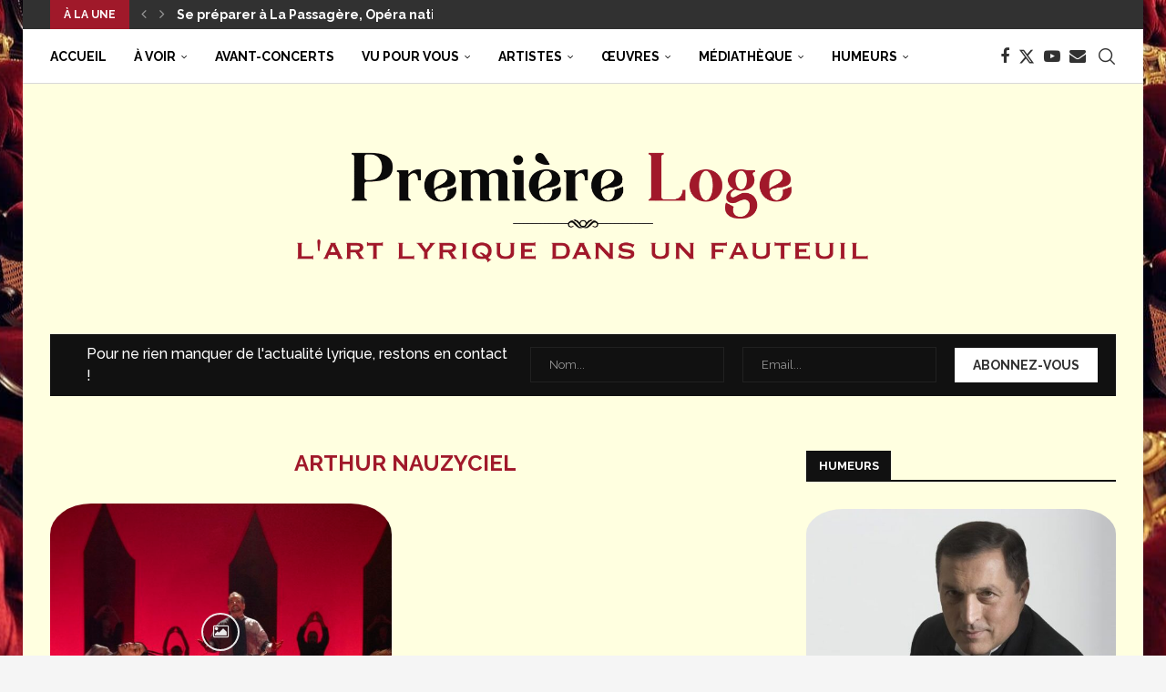

--- FILE ---
content_type: text/html; charset=UTF-8
request_url: https://www.premiereloge-opera.com/sujet/arthur-nauzyciel/
body_size: 31132
content:
<!DOCTYPE html>
<html lang="fr-FR">
<head>
    <meta charset="UTF-8">
    <meta http-equiv="X-UA-Compatible" content="IE=edge">
    <meta name="viewport" content="width=device-width, initial-scale=1">
    <link rel="profile" href="https://gmpg.org/xfn/11"/>
    <link rel="alternate" type="application/rss+xml" title="Première Loge RSS Feed"
          href="https://www.premiereloge-opera.com/feed/"/>
    <link rel="alternate" type="application/atom+xml" title="Première Loge Atom Feed"
          href="https://www.premiereloge-opera.com/feed/atom/"/>
    <link rel="pingback" href="https://www.premiereloge-opera.com/wp/xmlrpc.php"/>
    <!--[if lt IE 9]>
	<script src="https://www.premiereloge-opera.com/app/themes/soledad/js/html5.js"></script>
	<![endif]-->
	<link rel='preconnect' href='https://fonts.googleapis.com' />
<link rel='preconnect' href='https://fonts.gstatic.com' />
<meta http-equiv='x-dns-prefetch-control' content='on'>
<link rel='dns-prefetch' href='//fonts.googleapis.com' />
<link rel='dns-prefetch' href='//fonts.gstatic.com' />
<link rel='dns-prefetch' href='//s.gravatar.com' />
<link rel='dns-prefetch' href='//www.google-analytics.com' />
<meta name='robots' content='index, follow, max-image-preview:large, max-snippet:-1, max-video-preview:-1' />
<script id="cookieyes" type="text/javascript" src="https://cdn-cookieyes.com/client_data/27e0e07bbcfe89b128adc045/script.js"></script>
	<!-- This site is optimized with the Yoast SEO plugin v26.6 - https://yoast.com/wordpress/plugins/seo/ -->
	<title>Archives des Arthur Nauzyciel - Première Loge</title>
	<link rel="canonical" href="https://www.premiereloge-opera.com/sujet/arthur-nauzyciel/" />
	<meta property="og:locale" content="fr_FR" />
	<meta property="og:type" content="article" />
	<meta property="og:title" content="Archives des Arthur Nauzyciel - Première Loge" />
	<meta property="og:url" content="https://www.premiereloge-opera.com/sujet/arthur-nauzyciel/" />
	<meta property="og:site_name" content="Première Loge" />
	<meta name="twitter:card" content="summary_large_image" />
	<script type="application/ld+json" class="yoast-schema-graph">{"@context":"https://schema.org","@graph":[{"@type":"CollectionPage","@id":"https://www.premiereloge-opera.com/sujet/arthur-nauzyciel/","url":"https://www.premiereloge-opera.com/sujet/arthur-nauzyciel/","name":"Archives des Arthur Nauzyciel - Première Loge","isPartOf":{"@id":"https://www.premiereloge-opera.com/#website"},"primaryImageOfPage":{"@id":"https://www.premiereloge-opera.com/sujet/arthur-nauzyciel/#primaryimage"},"image":{"@id":"https://www.premiereloge-opera.com/sujet/arthur-nauzyciel/#primaryimage"},"thumbnailUrl":"https://www.premiereloge-opera.com/app/uploads/2022/01/7D2FC5E7-1E48-47C9-9D2D-5C051A06BA85-scaled.jpeg","breadcrumb":{"@id":"https://www.premiereloge-opera.com/sujet/arthur-nauzyciel/#breadcrumb"},"inLanguage":"fr-FR"},{"@type":"ImageObject","inLanguage":"fr-FR","@id":"https://www.premiereloge-opera.com/sujet/arthur-nauzyciel/#primaryimage","url":"https://www.premiereloge-opera.com/app/uploads/2022/01/7D2FC5E7-1E48-47C9-9D2D-5C051A06BA85-scaled.jpeg","contentUrl":"https://www.premiereloge-opera.com/app/uploads/2022/01/7D2FC5E7-1E48-47C9-9D2D-5C051A06BA85-scaled.jpeg","width":2560,"height":1920,"caption":"Red Waters © Philippe Chancel, 2022 - TNB, Opéra de Rennes, ONB"},{"@type":"BreadcrumbList","@id":"https://www.premiereloge-opera.com/sujet/arthur-nauzyciel/#breadcrumb","itemListElement":[{"@type":"ListItem","position":1,"name":"Accueil","item":"https://www.premiereloge-opera.com/"},{"@type":"ListItem","position":2,"name":"Arthur Nauzyciel"}]},{"@type":"WebSite","@id":"https://www.premiereloge-opera.com/#website","url":"https://www.premiereloge-opera.com/","name":"Première Loge","description":"L&#039;art lyrique dans un fauteuil","publisher":{"@id":"https://www.premiereloge-opera.com/#organization"},"potentialAction":[{"@type":"SearchAction","target":{"@type":"EntryPoint","urlTemplate":"https://www.premiereloge-opera.com/?s={search_term_string}"},"query-input":{"@type":"PropertyValueSpecification","valueRequired":true,"valueName":"search_term_string"}}],"inLanguage":"fr-FR"},{"@type":"Organization","@id":"https://www.premiereloge-opera.com/#organization","name":"Première Loge","url":"https://www.premiereloge-opera.com/","logo":{"@type":"ImageObject","inLanguage":"fr-FR","@id":"https://www.premiereloge-opera.com/#/schema/logo/image/","url":"https://www.premiereloge-opera.com/app/uploads/2020/10/cover-logo-original-scaled.jpg","contentUrl":"https://www.premiereloge-opera.com/app/uploads/2020/10/cover-logo-original-scaled.jpg","width":2560,"height":640,"caption":"Première Loge"},"image":{"@id":"https://www.premiereloge-opera.com/#/schema/logo/image/"}}]}</script>
	<!-- / Yoast SEO plugin. -->


<link rel='dns-prefetch' href='//fonts.googleapis.com' />
<link rel="alternate" type="application/rss+xml" title="Première Loge &raquo; Flux" href="https://www.premiereloge-opera.com/feed/" />
<link rel="alternate" type="application/rss+xml" title="Première Loge &raquo; Flux des commentaires" href="https://www.premiereloge-opera.com/comments/feed/" />
<link rel="alternate" type="application/rss+xml" title="Première Loge &raquo; Flux de l’étiquette Arthur Nauzyciel" href="https://www.premiereloge-opera.com/sujet/arthur-nauzyciel/feed/" />
<style id='wp-img-auto-sizes-contain-inline-css' type='text/css'>
img:is([sizes=auto i],[sizes^="auto," i]){contain-intrinsic-size:3000px 1500px}
/*# sourceURL=wp-img-auto-sizes-contain-inline-css */
</style>
<style id='wp-emoji-styles-inline-css' type='text/css'>

	img.wp-smiley, img.emoji {
		display: inline !important;
		border: none !important;
		box-shadow: none !important;
		height: 1em !important;
		width: 1em !important;
		margin: 0 0.07em !important;
		vertical-align: -0.1em !important;
		background: none !important;
		padding: 0 !important;
	}
/*# sourceURL=wp-emoji-styles-inline-css */
</style>
<style id='classic-theme-styles-inline-css' type='text/css'>
/*! This file is auto-generated */
.wp-block-button__link{color:#fff;background-color:#32373c;border-radius:9999px;box-shadow:none;text-decoration:none;padding:calc(.667em + 2px) calc(1.333em + 2px);font-size:1.125em}.wp-block-file__button{background:#32373c;color:#fff;text-decoration:none}
/*# sourceURL=/wp-includes/css/classic-themes.min.css */
</style>
<style id='block-soledad-style-inline-css' type='text/css'>
.pchead-e-block{--pcborder-cl:#dedede;--pcaccent-cl:#6eb48c}.heading1-style-1>h1,.heading1-style-2>h1,.heading2-style-1>h2,.heading2-style-2>h2,.heading3-style-1>h3,.heading3-style-2>h3,.heading4-style-1>h4,.heading4-style-2>h4,.heading5-style-1>h5,.heading5-style-2>h5{padding-bottom:8px;border-bottom:1px solid var(--pcborder-cl);overflow:hidden}.heading1-style-2>h1,.heading2-style-2>h2,.heading3-style-2>h3,.heading4-style-2>h4,.heading5-style-2>h5{border-bottom-width:0;position:relative}.heading1-style-2>h1:before,.heading2-style-2>h2:before,.heading3-style-2>h3:before,.heading4-style-2>h4:before,.heading5-style-2>h5:before{content:'';width:50px;height:2px;bottom:0;left:0;z-index:2;background:var(--pcaccent-cl);position:absolute}.heading1-style-2>h1:after,.heading2-style-2>h2:after,.heading3-style-2>h3:after,.heading4-style-2>h4:after,.heading5-style-2>h5:after{content:'';width:100%;height:2px;bottom:0;left:20px;z-index:1;background:var(--pcborder-cl);position:absolute}.heading1-style-3>h1,.heading1-style-4>h1,.heading2-style-3>h2,.heading2-style-4>h2,.heading3-style-3>h3,.heading3-style-4>h3,.heading4-style-3>h4,.heading4-style-4>h4,.heading5-style-3>h5,.heading5-style-4>h5{position:relative;padding-left:20px}.heading1-style-3>h1:before,.heading1-style-4>h1:before,.heading2-style-3>h2:before,.heading2-style-4>h2:before,.heading3-style-3>h3:before,.heading3-style-4>h3:before,.heading4-style-3>h4:before,.heading4-style-4>h4:before,.heading5-style-3>h5:before,.heading5-style-4>h5:before{width:10px;height:100%;content:'';position:absolute;top:0;left:0;bottom:0;background:var(--pcaccent-cl)}.heading1-style-4>h1,.heading2-style-4>h2,.heading3-style-4>h3,.heading4-style-4>h4,.heading5-style-4>h5{padding:10px 20px;background:#f1f1f1}.heading1-style-5>h1,.heading2-style-5>h2,.heading3-style-5>h3,.heading4-style-5>h4,.heading5-style-5>h5{position:relative;z-index:1}.heading1-style-5>h1:before,.heading2-style-5>h2:before,.heading3-style-5>h3:before,.heading4-style-5>h4:before,.heading5-style-5>h5:before{content:"";position:absolute;left:0;bottom:0;width:200px;height:50%;transform:skew(-25deg) translateX(0);background:var(--pcaccent-cl);z-index:-1;opacity:.4}.heading1-style-6>h1,.heading2-style-6>h2,.heading3-style-6>h3,.heading4-style-6>h4,.heading5-style-6>h5{text-decoration:underline;text-underline-offset:2px;text-decoration-thickness:4px;text-decoration-color:var(--pcaccent-cl)}
/*# sourceURL=https://www.premiereloge-opera.com/app/themes/soledad/inc/block/heading-styles/build/style.min.css */
</style>
<style id='global-styles-inline-css' type='text/css'>
:root{--wp--preset--aspect-ratio--square: 1;--wp--preset--aspect-ratio--4-3: 4/3;--wp--preset--aspect-ratio--3-4: 3/4;--wp--preset--aspect-ratio--3-2: 3/2;--wp--preset--aspect-ratio--2-3: 2/3;--wp--preset--aspect-ratio--16-9: 16/9;--wp--preset--aspect-ratio--9-16: 9/16;--wp--preset--color--black: #000000;--wp--preset--color--cyan-bluish-gray: #abb8c3;--wp--preset--color--white: #ffffff;--wp--preset--color--pale-pink: #f78da7;--wp--preset--color--vivid-red: #cf2e2e;--wp--preset--color--luminous-vivid-orange: #ff6900;--wp--preset--color--luminous-vivid-amber: #fcb900;--wp--preset--color--light-green-cyan: #7bdcb5;--wp--preset--color--vivid-green-cyan: #00d084;--wp--preset--color--pale-cyan-blue: #8ed1fc;--wp--preset--color--vivid-cyan-blue: #0693e3;--wp--preset--color--vivid-purple: #9b51e0;--wp--preset--gradient--vivid-cyan-blue-to-vivid-purple: linear-gradient(135deg,rgb(6,147,227) 0%,rgb(155,81,224) 100%);--wp--preset--gradient--light-green-cyan-to-vivid-green-cyan: linear-gradient(135deg,rgb(122,220,180) 0%,rgb(0,208,130) 100%);--wp--preset--gradient--luminous-vivid-amber-to-luminous-vivid-orange: linear-gradient(135deg,rgb(252,185,0) 0%,rgb(255,105,0) 100%);--wp--preset--gradient--luminous-vivid-orange-to-vivid-red: linear-gradient(135deg,rgb(255,105,0) 0%,rgb(207,46,46) 100%);--wp--preset--gradient--very-light-gray-to-cyan-bluish-gray: linear-gradient(135deg,rgb(238,238,238) 0%,rgb(169,184,195) 100%);--wp--preset--gradient--cool-to-warm-spectrum: linear-gradient(135deg,rgb(74,234,220) 0%,rgb(151,120,209) 20%,rgb(207,42,186) 40%,rgb(238,44,130) 60%,rgb(251,105,98) 80%,rgb(254,248,76) 100%);--wp--preset--gradient--blush-light-purple: linear-gradient(135deg,rgb(255,206,236) 0%,rgb(152,150,240) 100%);--wp--preset--gradient--blush-bordeaux: linear-gradient(135deg,rgb(254,205,165) 0%,rgb(254,45,45) 50%,rgb(107,0,62) 100%);--wp--preset--gradient--luminous-dusk: linear-gradient(135deg,rgb(255,203,112) 0%,rgb(199,81,192) 50%,rgb(65,88,208) 100%);--wp--preset--gradient--pale-ocean: linear-gradient(135deg,rgb(255,245,203) 0%,rgb(182,227,212) 50%,rgb(51,167,181) 100%);--wp--preset--gradient--electric-grass: linear-gradient(135deg,rgb(202,248,128) 0%,rgb(113,206,126) 100%);--wp--preset--gradient--midnight: linear-gradient(135deg,rgb(2,3,129) 0%,rgb(40,116,252) 100%);--wp--preset--font-size--small: 12px;--wp--preset--font-size--medium: 20px;--wp--preset--font-size--large: 32px;--wp--preset--font-size--x-large: 42px;--wp--preset--font-size--normal: 14px;--wp--preset--font-size--huge: 42px;--wp--preset--spacing--20: 0.44rem;--wp--preset--spacing--30: 0.67rem;--wp--preset--spacing--40: 1rem;--wp--preset--spacing--50: 1.5rem;--wp--preset--spacing--60: 2.25rem;--wp--preset--spacing--70: 3.38rem;--wp--preset--spacing--80: 5.06rem;--wp--preset--shadow--natural: 6px 6px 9px rgba(0, 0, 0, 0.2);--wp--preset--shadow--deep: 12px 12px 50px rgba(0, 0, 0, 0.4);--wp--preset--shadow--sharp: 6px 6px 0px rgba(0, 0, 0, 0.2);--wp--preset--shadow--outlined: 6px 6px 0px -3px rgb(255, 255, 255), 6px 6px rgb(0, 0, 0);--wp--preset--shadow--crisp: 6px 6px 0px rgb(0, 0, 0);}:where(.is-layout-flex){gap: 0.5em;}:where(.is-layout-grid){gap: 0.5em;}body .is-layout-flex{display: flex;}.is-layout-flex{flex-wrap: wrap;align-items: center;}.is-layout-flex > :is(*, div){margin: 0;}body .is-layout-grid{display: grid;}.is-layout-grid > :is(*, div){margin: 0;}:where(.wp-block-columns.is-layout-flex){gap: 2em;}:where(.wp-block-columns.is-layout-grid){gap: 2em;}:where(.wp-block-post-template.is-layout-flex){gap: 1.25em;}:where(.wp-block-post-template.is-layout-grid){gap: 1.25em;}.has-black-color{color: var(--wp--preset--color--black) !important;}.has-cyan-bluish-gray-color{color: var(--wp--preset--color--cyan-bluish-gray) !important;}.has-white-color{color: var(--wp--preset--color--white) !important;}.has-pale-pink-color{color: var(--wp--preset--color--pale-pink) !important;}.has-vivid-red-color{color: var(--wp--preset--color--vivid-red) !important;}.has-luminous-vivid-orange-color{color: var(--wp--preset--color--luminous-vivid-orange) !important;}.has-luminous-vivid-amber-color{color: var(--wp--preset--color--luminous-vivid-amber) !important;}.has-light-green-cyan-color{color: var(--wp--preset--color--light-green-cyan) !important;}.has-vivid-green-cyan-color{color: var(--wp--preset--color--vivid-green-cyan) !important;}.has-pale-cyan-blue-color{color: var(--wp--preset--color--pale-cyan-blue) !important;}.has-vivid-cyan-blue-color{color: var(--wp--preset--color--vivid-cyan-blue) !important;}.has-vivid-purple-color{color: var(--wp--preset--color--vivid-purple) !important;}.has-black-background-color{background-color: var(--wp--preset--color--black) !important;}.has-cyan-bluish-gray-background-color{background-color: var(--wp--preset--color--cyan-bluish-gray) !important;}.has-white-background-color{background-color: var(--wp--preset--color--white) !important;}.has-pale-pink-background-color{background-color: var(--wp--preset--color--pale-pink) !important;}.has-vivid-red-background-color{background-color: var(--wp--preset--color--vivid-red) !important;}.has-luminous-vivid-orange-background-color{background-color: var(--wp--preset--color--luminous-vivid-orange) !important;}.has-luminous-vivid-amber-background-color{background-color: var(--wp--preset--color--luminous-vivid-amber) !important;}.has-light-green-cyan-background-color{background-color: var(--wp--preset--color--light-green-cyan) !important;}.has-vivid-green-cyan-background-color{background-color: var(--wp--preset--color--vivid-green-cyan) !important;}.has-pale-cyan-blue-background-color{background-color: var(--wp--preset--color--pale-cyan-blue) !important;}.has-vivid-cyan-blue-background-color{background-color: var(--wp--preset--color--vivid-cyan-blue) !important;}.has-vivid-purple-background-color{background-color: var(--wp--preset--color--vivid-purple) !important;}.has-black-border-color{border-color: var(--wp--preset--color--black) !important;}.has-cyan-bluish-gray-border-color{border-color: var(--wp--preset--color--cyan-bluish-gray) !important;}.has-white-border-color{border-color: var(--wp--preset--color--white) !important;}.has-pale-pink-border-color{border-color: var(--wp--preset--color--pale-pink) !important;}.has-vivid-red-border-color{border-color: var(--wp--preset--color--vivid-red) !important;}.has-luminous-vivid-orange-border-color{border-color: var(--wp--preset--color--luminous-vivid-orange) !important;}.has-luminous-vivid-amber-border-color{border-color: var(--wp--preset--color--luminous-vivid-amber) !important;}.has-light-green-cyan-border-color{border-color: var(--wp--preset--color--light-green-cyan) !important;}.has-vivid-green-cyan-border-color{border-color: var(--wp--preset--color--vivid-green-cyan) !important;}.has-pale-cyan-blue-border-color{border-color: var(--wp--preset--color--pale-cyan-blue) !important;}.has-vivid-cyan-blue-border-color{border-color: var(--wp--preset--color--vivid-cyan-blue) !important;}.has-vivid-purple-border-color{border-color: var(--wp--preset--color--vivid-purple) !important;}.has-vivid-cyan-blue-to-vivid-purple-gradient-background{background: var(--wp--preset--gradient--vivid-cyan-blue-to-vivid-purple) !important;}.has-light-green-cyan-to-vivid-green-cyan-gradient-background{background: var(--wp--preset--gradient--light-green-cyan-to-vivid-green-cyan) !important;}.has-luminous-vivid-amber-to-luminous-vivid-orange-gradient-background{background: var(--wp--preset--gradient--luminous-vivid-amber-to-luminous-vivid-orange) !important;}.has-luminous-vivid-orange-to-vivid-red-gradient-background{background: var(--wp--preset--gradient--luminous-vivid-orange-to-vivid-red) !important;}.has-very-light-gray-to-cyan-bluish-gray-gradient-background{background: var(--wp--preset--gradient--very-light-gray-to-cyan-bluish-gray) !important;}.has-cool-to-warm-spectrum-gradient-background{background: var(--wp--preset--gradient--cool-to-warm-spectrum) !important;}.has-blush-light-purple-gradient-background{background: var(--wp--preset--gradient--blush-light-purple) !important;}.has-blush-bordeaux-gradient-background{background: var(--wp--preset--gradient--blush-bordeaux) !important;}.has-luminous-dusk-gradient-background{background: var(--wp--preset--gradient--luminous-dusk) !important;}.has-pale-ocean-gradient-background{background: var(--wp--preset--gradient--pale-ocean) !important;}.has-electric-grass-gradient-background{background: var(--wp--preset--gradient--electric-grass) !important;}.has-midnight-gradient-background{background: var(--wp--preset--gradient--midnight) !important;}.has-small-font-size{font-size: var(--wp--preset--font-size--small) !important;}.has-medium-font-size{font-size: var(--wp--preset--font-size--medium) !important;}.has-large-font-size{font-size: var(--wp--preset--font-size--large) !important;}.has-x-large-font-size{font-size: var(--wp--preset--font-size--x-large) !important;}
:where(.wp-block-post-template.is-layout-flex){gap: 1.25em;}:where(.wp-block-post-template.is-layout-grid){gap: 1.25em;}
:where(.wp-block-term-template.is-layout-flex){gap: 1.25em;}:where(.wp-block-term-template.is-layout-grid){gap: 1.25em;}
:where(.wp-block-columns.is-layout-flex){gap: 2em;}:where(.wp-block-columns.is-layout-grid){gap: 2em;}
:root :where(.wp-block-pullquote){font-size: 1.5em;line-height: 1.6;}
/*# sourceURL=global-styles-inline-css */
</style>
<link rel='stylesheet' id='contact-form-7-css' href='https://www.premiereloge-opera.com/app/plugins/contact-form-7/includes/css/styles.css?ver=6.1.4' type='text/css' media='all' />
<link rel='stylesheet' id='pdfprnt_frontend-css' href='https://www.premiereloge-opera.com/app/plugins/pdf-print/css/frontend.css?ver=2.4.5' type='text/css' media='all' />
<link rel='stylesheet' id='penci-review-css' href='https://www.premiereloge-opera.com/app/plugins/penci-review/css/style.css?ver=3.3' type='text/css' media='all' />
<link rel='stylesheet' id='penci-oswald-css' href='//fonts.googleapis.com/css?family=Oswald%3A400&#038;display=swap&#038;ver=6.9' type='text/css' media='all' />
<link rel='stylesheet' id='penci-soledad-parent-style-css' href='https://www.premiereloge-opera.com/app/themes/soledad/style.css?ver=6.9' type='text/css' media='all' />
<link rel='stylesheet' id='penci-fonts-css' href='https://fonts.googleapis.com/css?family=Raleway%3A300%2C300italic%2C400%2C400italic%2C500%2C500italic%2C700%2C700italic%2C800%2C800italic%7CPT+Serif%3A300%2C300italic%2C400%2C400italic%2C500%2C500italic%2C600%2C600italic%2C700%2C700italic%2C800%2C800italic%26subset%3Dlatin%2Ccyrillic%2Ccyrillic-ext%2Cgreek%2Cgreek-ext%2Clatin-ext&#038;display=swap&#038;ver=8.6.2' type='text/css' media='' />
<link rel='stylesheet' id='penci-main-style-css' href='https://www.premiereloge-opera.com/app/themes/soledad/main.css?ver=8.6.2' type='text/css' media='all' />
<link rel='stylesheet' id='penci-swiper-bundle-css' href='https://www.premiereloge-opera.com/app/themes/soledad/css/swiper-bundle.min.css?ver=8.6.2' type='text/css' media='all' />
<link rel='stylesheet' id='penci-font-awesomeold-css' href='https://www.premiereloge-opera.com/app/themes/soledad/css/font-awesome.4.7.0.swap.min.css?ver=4.7.0' type='text/css' media='all' />
<link rel='stylesheet' id='penci_icon-css' href='https://www.premiereloge-opera.com/app/themes/soledad/css/penci-icon.css?ver=8.6.2' type='text/css' media='all' />
<link rel='stylesheet' id='penci_style-css' href='https://www.premiereloge-opera.com/app/themes/soledad-child/style.css?ver=8.6.2' type='text/css' media='all' />
<link rel='stylesheet' id='penci_social_counter-css' href='https://www.premiereloge-opera.com/app/themes/soledad/css/social-counter.css?ver=8.6.2' type='text/css' media='all' />
<link rel='stylesheet' id='elementor-icons-css' href='https://www.premiereloge-opera.com/app/plugins/elementor/assets/lib/eicons/css/elementor-icons.min.css?ver=5.44.0' type='text/css' media='all' />
<link rel='stylesheet' id='elementor-frontend-css' href='https://www.premiereloge-opera.com/app/plugins/elementor/assets/css/frontend.min.css?ver=3.33.4' type='text/css' media='all' />
<link rel='stylesheet' id='elementor-post-1713-css' href='https://www.premiereloge-opera.com/app/uploads/elementor/css/post-1713.css?ver=1743257342' type='text/css' media='all' />
<link rel='stylesheet' id='penci-recipe-css-css' href='https://www.premiereloge-opera.com/app/plugins/penci-recipe/css/recipe.css?ver=3.8' type='text/css' media='all' />
<link rel='stylesheet' id='elementor-gf-local-robotoslab-css' href='https://www.premiereloge-opera.com/app/uploads/elementor/google-fonts/css/robotoslab.css?ver=1746603550' type='text/css' media='all' />
<link rel='stylesheet' id='elementor-gf-local-roboto-css' href='https://www.premiereloge-opera.com/app/uploads/elementor/google-fonts/css/roboto.css?ver=1746603564' type='text/css' media='all' />
<script type="text/javascript" src="https://www.premiereloge-opera.com/wp/wp-includes/js/jquery/jquery.min.js?ver=3.7.1" id="jquery-core-js"></script>
<script type="text/javascript" src="https://www.premiereloge-opera.com/wp/wp-includes/js/jquery/jquery-migrate.min.js?ver=3.4.1" id="jquery-migrate-js"></script>
<link rel="https://api.w.org/" href="https://www.premiereloge-opera.com/wp-json/" /><link rel="alternate" title="JSON" type="application/json" href="https://www.premiereloge-opera.com/wp-json/wp/v2/tags/1789" /><link rel="EditURI" type="application/rsd+xml" title="RSD" href="https://www.premiereloge-opera.com/wp/xmlrpc.php?rsd" />
<meta name="generator" content="WordPress 6.9" />
<meta name="generator" content="Soledad 8.6.2" />
    <style type="text/css">
                                                                                                                                            </style>
	<script>var portfolioDataJs = portfolioDataJs || [];</script><style id="penci-custom-style" type="text/css">body{ --pcbg-cl: #fff; --pctext-cl: #313131; --pcborder-cl: #dedede; --pcheading-cl: #313131; --pcmeta-cl: #888888; --pcaccent-cl: #6eb48c; --pcbody-font: 'PT Serif', serif; --pchead-font: 'Raleway', sans-serif; --pchead-wei: bold; --pcava_bdr:10px;--pcajs_fvw:470px;--pcajs_fvmw:220px; } .single.penci-body-single-style-5 #header, .single.penci-body-single-style-6 #header, .single.penci-body-single-style-10 #header, .single.penci-body-single-style-5 .pc-wrapbuilder-header, .single.penci-body-single-style-6 .pc-wrapbuilder-header, .single.penci-body-single-style-10 .pc-wrapbuilder-header { --pchd-mg: 40px; } .fluid-width-video-wrapper > div { position: absolute; left: 0; right: 0; top: 0; width: 100%; height: 100%; } .yt-video-place { position: relative; text-align: center; } .yt-video-place.embed-responsive .start-video { display: block; top: 0; left: 0; bottom: 0; right: 0; position: absolute; transform: none; } .yt-video-place.embed-responsive .start-video img { margin: 0; padding: 0; top: 50%; display: inline-block; position: absolute; left: 50%; transform: translate(-50%, -50%); width: 68px; height: auto; } .mfp-bg { top: 0; left: 0; width: 100%; height: 100%; z-index: 9999999; overflow: hidden; position: fixed; background: #0b0b0b; opacity: .8; filter: alpha(opacity=80) } .mfp-wrap { top: 0; left: 0; width: 100%; height: 100%; z-index: 9999999; position: fixed; outline: none !important; -webkit-backface-visibility: hidden } body { --pchead-font: 'Raleway', sans-serif; } body { --pcbody-font: 'Raleway', sans-serif; } p{ line-height: 1.8; } .header-slogan .header-slogan-text{ font-family: 'PT Serif', serif; } .penci-hide-tagupdated{ display: none !important; } .header-slogan .header-slogan-text { font-style:italic; } .header-slogan .header-slogan-text { font-size:26px; } body, .widget ul li a{ font-size: 16px; } .widget ul li, .widget ol li, .post-entry, p, .post-entry p { font-size: 16px; line-height: 1.8; } body { --pchead-wei: bold; } .featured-area.featured-style-42 .item-inner-content, .featured-style-41 .swiper-slide, .slider-40-wrapper .nav-thumb-creative .thumb-container:after,.penci-slider44-t-item:before,.penci-slider44-main-wrapper .item, .penci-image-holder, .penci-mega-post-inner, .standard-post-image img, .penci-overlay-over:before, .penci-overlay-over .overlay-border, .penci-grid li .item img, .penci-masonry .item-masonry a img, .penci-grid .list-post.list-boxed-post, .penci-grid li.list-boxed-post-2 .content-boxed-2, .grid-mixed, .penci-grid li.typography-style .overlay-typography, .penci-grid li.typography-style .overlay-typography:before, .penci-grid li.typography-style .overlay-typography:after, .container-single .post-image, .home-featured-cat-content .mag-photo .mag-overlay-photo, .mag-single-slider-overlay, ul.homepage-featured-boxes li .penci-fea-in:before, ul.homepage-featured-boxes li .penci-fea-in:after, ul.homepage-featured-boxes .penci-fea-in .fea-box-img:after, ul.homepage-featured-boxes li .penci-fea-in, .penci-slider38-overlay, .pcbg-thumb, .pcbg-bgoverlay, .pcrlt-style-2 .item-related .item-related-inner, .post-pagination.pcpagp-style-3 .next-post-inner, .post-pagination.pcpagp-style-3 .prev-post-inner { border-radius: 12%; -webkit-border-radius: 12%; } .penci-featured-content-right:before{ border-top-right-radius: 12%; border-bottom-right-radius: 12%; } .penci-slider4-overlay, .penci-slide-overlay .overlay-link, .featured-style-29 .featured-slider-overlay, .penci-widget-slider-overlay{ border-radius: 12%; -webkit-border-radius: 12%; } .penci-flat-overlay .penci-slide-overlay .penci-mag-featured-content:before{ border-bottom-left-radius: 12%; border-bottom-right-radius: 12%; } .post-pagination.pcpagp-style-3 .next-post-inner, .post-pagination.pcpagp-style-3 .prev-post-inner, .pcrlt-style-2 .item-related .item-related-inner {overflow: hidden} .featured-area.featured-style-42 .item-inner-content, .featured-style-41 .swiper-slide, .slider-40-wrapper .nav-thumb-creative .thumb-container:after,.penci-slider44-t-item:before,.penci-slider44-main-wrapper .item, .featured-area .penci-image-holder, .featured-area .penci-slider4-overlay, .featured-area .penci-slide-overlay .overlay-link, .featured-style-29 .featured-slider-overlay, .penci-slider38-overlay{ border-radius: 9%; -webkit-border-radius: 9%; } .penci-featured-content-right:before{ border-top-right-radius: 12%; border-bottom-right-radius: 12%; } .penci-flat-overlay .penci-slide-overlay .penci-mag-featured-content:before{ border-bottom-left-radius: 12%; border-bottom-right-radius: 12%; } .container-single .post-image{ border-radius: 8%; -webkit-border-radius: 8%; } .penci-mega-post-inner, .penci-mega-thumbnail .penci-image-holder{ border-radius: ; -webkit-border-radius: ; } #navigation .menu > li > a, #navigation ul.menu ul.sub-menu li > a, .navigation ul.menu ul.sub-menu li > a, .penci-menu-hbg .menu li a, #sidebar-nav .menu li a, #navigation .penci-megamenu .penci-mega-child-categories a, .navigation .penci-megamenu .penci-mega-child-categories a{ font-weight: 700; } body.penci-body-boxed { background-color:#f5f5f5; } body.penci-body-boxed { background-image: url(https://www.premiereloge-opera.com/app/uploads/2020/10/opera_fauteuil05-e1601905095635.jpg); } body.penci-body-boxed { background-repeat:repeat; } body.penci-body-boxed { background-size:auto; } #header .inner-header .container { padding:35px 0; } #logo a { max-width:700px; width: 100%; } @media only screen and (max-width: 960px) and (min-width: 768px){ #logo img{ max-width: 100%; } } body{ --pcbg-cl: #ffffe0; } .penci-single-style-7:not( .penci-single-pheader-noimg ).penci_sidebar #main article.post, .penci-single-style-3:not( .penci-single-pheader-noimg ).penci_sidebar #main article.post { background-color: var(--pcbg-cl); } @media only screen and (max-width: 767px){ .standard-post-special_wrapper { background: var(--pcbg-cl); } } .wrapper-boxed, .wrapper-boxed.enable-boxed, .home-pupular-posts-title span, .penci-post-box-meta.penci-post-box-grid .penci-post-share-box, .penci-pagination.penci-ajax-more a.penci-ajax-more-button, .woocommerce .woocommerce-product-search input[type="search"], .overlay-post-box-meta, .widget ul.side-newsfeed li.featured-news2 .side-item .side-item-text, .widget select, .widget select option, .woocommerce .woocommerce-error, .woocommerce .woocommerce-info, .woocommerce .woocommerce-message, #penci-demobar, #penci-demobar .style-toggle, .grid-overlay-meta .grid-header-box, .header-standard.standard-overlay-meta{ background-color: var(--pcbg-cl); } .penci-grid .list-post.list-boxed-post .item > .thumbnail:before{ border-right-color: var(--pcbg-cl); } .penci-grid .list-post.list-boxed-post:nth-of-type(2n+2) .item > .thumbnail:before{ border-left-color: var(--pcbg-cl); } body{ --pcborder-cl: #ad0000; } #main #bbpress-forums .bbp-login-form fieldset.bbp-form select, #main #bbpress-forums .bbp-login-form .bbp-form input[type="password"], #main #bbpress-forums .bbp-login-form .bbp-form input[type="text"], .widget ul li, .grid-mixed, .penci-post-box-meta, .penci-pagination.penci-ajax-more a.penci-ajax-more-button, .widget-social a i, .penci-home-popular-posts, .header-header-1.has-bottom-line, .header-header-4.has-bottom-line, .header-header-7.has-bottom-line, .container-single .post-entry .post-tags a,.tags-share-box.tags-share-box-2_3,.tags-share-box.tags-share-box-top, .tags-share-box, .post-author, .post-pagination, .post-related, .post-comments .post-title-box, .comments .comment, #respond textarea, .wpcf7 textarea, #respond input, div.wpforms-container .wpforms-form.wpforms-form input[type=date], div.wpforms-container .wpforms-form.wpforms-form input[type=datetime], div.wpforms-container .wpforms-form.wpforms-form input[type=datetime-local], div.wpforms-container .wpforms-form.wpforms-form input[type=email], div.wpforms-container .wpforms-form.wpforms-form input[type=month], div.wpforms-container .wpforms-form.wpforms-form input[type=number], div.wpforms-container .wpforms-form.wpforms-form input[type=password], div.wpforms-container .wpforms-form.wpforms-form input[type=range], div.wpforms-container .wpforms-form.wpforms-form input[type=search], div.wpforms-container .wpforms-form.wpforms-form input[type=tel], div.wpforms-container .wpforms-form.wpforms-form input[type=text], div.wpforms-container .wpforms-form.wpforms-form input[type=time], div.wpforms-container .wpforms-form.wpforms-form input[type=url], div.wpforms-container .wpforms-form.wpforms-form input[type=week], div.wpforms-container .wpforms-form.wpforms-form select, div.wpforms-container .wpforms-form.wpforms-form textarea, .wpcf7 input, .widget_wysija input, #respond h3, form.pc-searchform input.search-input, .post-password-form input[type="text"], .post-password-form input[type="email"], .post-password-form input[type="password"], .post-password-form input[type="number"], .penci-recipe, .penci-recipe-heading, .penci-recipe-ingredients, .penci-recipe-notes, .penci-pagination ul.page-numbers li span, .penci-pagination ul.page-numbers li a, #comments_pagination span, #comments_pagination a, body.author .post-author, .tags-share-box.hide-tags.page-share, .penci-grid li.list-post, .penci-grid li.list-boxed-post-2 .content-boxed-2, .home-featured-cat-content .mag-post-box, .home-featured-cat-content.style-2 .mag-post-box.first-post, .home-featured-cat-content.style-10 .mag-post-box.first-post, .widget select, .widget ul ul, .widget input[type="text"], .widget input[type="email"], .widget input[type="date"], .widget input[type="number"], .widget input[type="search"], .widget .tagcloud a, #wp-calendar tbody td, .woocommerce div.product .entry-summary div[itemprop="description"] td, .woocommerce div.product .entry-summary div[itemprop="description"] th, .woocommerce div.product .woocommerce-tabs #tab-description td, .woocommerce div.product .woocommerce-tabs #tab-description th, .woocommerce-product-details__short-description td, th, .woocommerce ul.cart_list li, .woocommerce ul.product_list_widget li, .woocommerce .widget_shopping_cart .total, .woocommerce.widget_shopping_cart .total, .woocommerce .woocommerce-product-search input[type="search"], .woocommerce nav.woocommerce-pagination ul li a, .woocommerce nav.woocommerce-pagination ul li span, .woocommerce div.product .product_meta, .woocommerce div.product .woocommerce-tabs ul.tabs, .woocommerce div.product .related > h2, .woocommerce div.product .upsells > h2, .woocommerce #reviews #comments ol.commentlist li .comment-text, .woocommerce table.shop_table td, .post-entry td, .post-entry th, #add_payment_method .cart-collaterals .cart_totals tr td, #add_payment_method .cart-collaterals .cart_totals tr th, .woocommerce-cart .cart-collaterals .cart_totals tr td, .woocommerce-cart .cart-collaterals .cart_totals tr th, .woocommerce-checkout .cart-collaterals .cart_totals tr td, .woocommerce-checkout .cart-collaterals .cart_totals tr th, .woocommerce-cart .cart-collaterals .cart_totals table, .woocommerce-cart table.cart td.actions .coupon .input-text, .woocommerce table.shop_table a.remove, .woocommerce form .form-row .input-text, .woocommerce-page form .form-row .input-text, .woocommerce .woocommerce-error, .woocommerce .woocommerce-info, .woocommerce .woocommerce-message, .woocommerce form.checkout_coupon, .woocommerce form.login, .woocommerce form.register, .woocommerce form.checkout table.shop_table, .woocommerce-checkout #payment ul.payment_methods, .post-entry table, .wrapper-penci-review, .penci-review-container.penci-review-count, #penci-demobar .style-toggle, #widget-area, .post-entry hr, .wpb_text_column hr, #buddypress .dir-search input[type=search], #buddypress .dir-search input[type=text], #buddypress .groups-members-search input[type=search], #buddypress .groups-members-search input[type=text], #buddypress ul.item-list, #buddypress .profile[role=main], #buddypress select, #buddypress div.pagination .pagination-links span, #buddypress div.pagination .pagination-links a, #buddypress div.pagination .pag-count, #buddypress div.pagination .pagination-links a:hover, #buddypress ul.item-list li, #buddypress table.forum tr td.label, #buddypress table.messages-notices tr td.label, #buddypress table.notifications tr td.label, #buddypress table.notifications-settings tr td.label, #buddypress table.profile-fields tr td.label, #buddypress table.wp-profile-fields tr td.label, #buddypress table.profile-fields:last-child, #buddypress form#whats-new-form textarea, #buddypress .standard-form input[type=text], #buddypress .standard-form input[type=color], #buddypress .standard-form input[type=date], #buddypress .standard-form input[type=datetime], #buddypress .standard-form input[type=datetime-local], #buddypress .standard-form input[type=email], #buddypress .standard-form input[type=month], #buddypress .standard-form input[type=number], #buddypress .standard-form input[type=range], #buddypress .standard-form input[type=search], #buddypress .standard-form input[type=password], #buddypress .standard-form input[type=tel], #buddypress .standard-form input[type=time], #buddypress .standard-form input[type=url], #buddypress .standard-form input[type=week], .bp-avatar-nav ul, .bp-avatar-nav ul.avatar-nav-items li.current, #bbpress-forums li.bbp-body ul.forum, #bbpress-forums li.bbp-body ul.topic, #bbpress-forums li.bbp-footer, .bbp-pagination-links a, .bbp-pagination-links span.current, .wrapper-boxed .bbp-pagination-links a:hover, .wrapper-boxed .bbp-pagination-links span.current, #buddypress .standard-form select, #buddypress .standard-form input[type=password], #buddypress .activity-list li.load-more a, #buddypress .activity-list li.load-newest a, #buddypress ul.button-nav li a, #buddypress div.generic-button a, #buddypress .comment-reply-link, #bbpress-forums div.bbp-template-notice.info, #bbpress-forums #bbp-search-form #bbp_search, #bbpress-forums .bbp-forums-list, #bbpress-forums #bbp_topic_title, #bbpress-forums #bbp_topic_tags, #bbpress-forums .wp-editor-container, .widget_display_stats dd, .widget_display_stats dt, div.bbp-forum-header, div.bbp-topic-header, div.bbp-reply-header, .widget input[type="text"], .widget input[type="email"], .widget input[type="date"], .widget input[type="number"], .widget input[type="search"], .widget input[type="password"], blockquote.wp-block-quote, .post-entry blockquote.wp-block-quote, .wp-block-quote:not(.is-large):not(.is-style-large), .post-entry pre, .wp-block-pullquote:not(.is-style-solid-color), .post-entry hr.wp-block-separator, .wp-block-separator, .wp-block-latest-posts, .wp-block-yoast-how-to-block ol.schema-how-to-steps, .wp-block-yoast-how-to-block ol.schema-how-to-steps li, .wp-block-yoast-faq-block .schema-faq-section, .post-entry .wp-block-quote, .wpb_text_column .wp-block-quote, .woocommerce .page-description .wp-block-quote, .wp-block-search .wp-block-search__input{ border-color: var(--pcborder-cl); } .penci-recipe-index-wrap h4.recipe-index-heading > span:before, .penci-recipe-index-wrap h4.recipe-index-heading > span:after{ border-color: var(--pcborder-cl); opacity: 1; } .tags-share-box .single-comment-o:after, .post-share a.penci-post-like:after{ background-color: var(--pcborder-cl); } .penci-grid .list-post.list-boxed-post{ border-color: var(--pcborder-cl) !important; } .penci-post-box-meta.penci-post-box-grid:before, .woocommerce .widget_price_filter .ui-slider .ui-slider-range{ background-color: var(--pcborder-cl); } .penci-pagination.penci-ajax-more a.penci-ajax-more-button.loading-posts{ border-color: var(--pcborder-cl) !important; } .penci-vernav-enable .penci-menu-hbg{ box-shadow: none; -webkit-box-shadow: none; -moz-box-shadow: none; } .penci-vernav-enable.penci-vernav-poleft .penci-menu-hbg{ border-right: 1px solid var(--pcborder-cl); } .penci-vernav-enable.penci-vernav-poright .penci-menu-hbg{ border-left: 1px solid var(--pcborder-cl); } .editor-styles-wrapper, body{ --pcaccent-cl: #a0192a; } .penci-menuhbg-toggle:hover .lines-button:after, .penci-menuhbg-toggle:hover .penci-lines:before, .penci-menuhbg-toggle:hover .penci-lines:after,.tags-share-box.tags-share-box-s2 .post-share-plike,.penci-video_playlist .penci-playlist-title,.pencisc-column-2.penci-video_playlist .penci-video-nav .playlist-panel-item, .pencisc-column-1.penci-video_playlist .penci-video-nav .playlist-panel-item,.penci-video_playlist .penci-custom-scroll::-webkit-scrollbar-thumb, .pencisc-button, .post-entry .pencisc-button, .penci-dropcap-box, .penci-dropcap-circle, .penci-login-register input[type="submit"]:hover, .penci-ld .penci-ldin:before, .penci-ldspinner > div{ background: #a0192a; } a, .post-entry .penci-portfolio-filter ul li a:hover, .penci-portfolio-filter ul li a:hover, .penci-portfolio-filter ul li.active a, .post-entry .penci-portfolio-filter ul li.active a, .penci-countdown .countdown-amount, .archive-box h1, .post-entry a, .container.penci-breadcrumb span a:hover,.container.penci-breadcrumb a:hover, .post-entry blockquote:before, .post-entry blockquote cite, .post-entry blockquote .author, .wpb_text_column blockquote:before, .wpb_text_column blockquote cite, .wpb_text_column blockquote .author, .penci-pagination a:hover, ul.penci-topbar-menu > li a:hover, div.penci-topbar-menu > ul > li a:hover, .penci-recipe-heading a.penci-recipe-print,.penci-review-metas .penci-review-btnbuy, .main-nav-social a:hover, .widget-social .remove-circle a:hover i, .penci-recipe-index .cat > a.penci-cat-name, #bbpress-forums li.bbp-body ul.forum li.bbp-forum-info a:hover, #bbpress-forums li.bbp-body ul.topic li.bbp-topic-title a:hover, #bbpress-forums li.bbp-body ul.forum li.bbp-forum-info .bbp-forum-content a, #bbpress-forums li.bbp-body ul.topic p.bbp-topic-meta a, #bbpress-forums .bbp-breadcrumb a:hover, #bbpress-forums .bbp-forum-freshness a:hover, #bbpress-forums .bbp-topic-freshness a:hover, #buddypress ul.item-list li div.item-title a, #buddypress ul.item-list li h4 a, #buddypress .activity-header a:first-child, #buddypress .comment-meta a:first-child, #buddypress .acomment-meta a:first-child, div.bbp-template-notice a:hover, .penci-menu-hbg .menu li a .indicator:hover, .penci-menu-hbg .menu li a:hover, #sidebar-nav .menu li a:hover, .penci-rlt-popup .rltpopup-meta .rltpopup-title:hover, .penci-video_playlist .penci-video-playlist-item .penci-video-title:hover, .penci_list_shortcode li:before, .penci-dropcap-box-outline, .penci-dropcap-circle-outline, .penci-dropcap-regular, .penci-dropcap-bold{ color: #a0192a; } .penci-home-popular-post ul.slick-dots li button:hover, .penci-home-popular-post ul.slick-dots li.slick-active button, .post-entry blockquote .author span:after, .error-image:after, .error-404 .go-back-home a:after, .penci-header-signup-form, .woocommerce span.onsale, .woocommerce #respond input#submit:hover, .woocommerce a.button:hover, .woocommerce button.button:hover, .woocommerce input.button:hover, .woocommerce nav.woocommerce-pagination ul li span.current, .woocommerce div.product .entry-summary div[itemprop="description"]:before, .woocommerce div.product .entry-summary div[itemprop="description"] blockquote .author span:after, .woocommerce div.product .woocommerce-tabs #tab-description blockquote .author span:after, .woocommerce #respond input#submit.alt:hover, .woocommerce a.button.alt:hover, .woocommerce button.button.alt:hover, .woocommerce input.button.alt:hover, .pcheader-icon.shoping-cart-icon > a > span, #penci-demobar .buy-button, #penci-demobar .buy-button:hover, .penci-recipe-heading a.penci-recipe-print:hover,.penci-review-metas .penci-review-btnbuy:hover, .penci-review-process span, .penci-review-score-total, #navigation.menu-style-2 ul.menu ul.sub-menu:before, #navigation.menu-style-2 .menu ul ul.sub-menu:before, .penci-go-to-top-floating, .post-entry.blockquote-style-2 blockquote:before, #bbpress-forums #bbp-search-form .button, #bbpress-forums #bbp-search-form .button:hover, .wrapper-boxed .bbp-pagination-links span.current, #bbpress-forums #bbp_reply_submit:hover, #bbpress-forums #bbp_topic_submit:hover,#main .bbp-login-form .bbp-submit-wrapper button[type="submit"]:hover, #buddypress .dir-search input[type=submit], #buddypress .groups-members-search input[type=submit], #buddypress button:hover, #buddypress a.button:hover, #buddypress a.button:focus, #buddypress input[type=button]:hover, #buddypress input[type=reset]:hover, #buddypress ul.button-nav li a:hover, #buddypress ul.button-nav li.current a, #buddypress div.generic-button a:hover, #buddypress .comment-reply-link:hover, #buddypress input[type=submit]:hover, #buddypress div.pagination .pagination-links .current, #buddypress div.item-list-tabs ul li.selected a, #buddypress div.item-list-tabs ul li.current a, #buddypress div.item-list-tabs ul li a:hover, #buddypress table.notifications thead tr, #buddypress table.notifications-settings thead tr, #buddypress table.profile-settings thead tr, #buddypress table.profile-fields thead tr, #buddypress table.wp-profile-fields thead tr, #buddypress table.messages-notices thead tr, #buddypress table.forum thead tr, #buddypress input[type=submit] { background-color: #a0192a; } .penci-pagination ul.page-numbers li span.current, #comments_pagination span { color: #fff; background: #a0192a; border-color: #a0192a; } .footer-instagram h4.footer-instagram-title > span:before, .woocommerce nav.woocommerce-pagination ul li span.current, .penci-pagination.penci-ajax-more a.penci-ajax-more-button:hover, .penci-recipe-heading a.penci-recipe-print:hover,.penci-review-metas .penci-review-btnbuy:hover, .home-featured-cat-content.style-14 .magcat-padding:before, .wrapper-boxed .bbp-pagination-links span.current, #buddypress .dir-search input[type=submit], #buddypress .groups-members-search input[type=submit], #buddypress button:hover, #buddypress a.button:hover, #buddypress a.button:focus, #buddypress input[type=button]:hover, #buddypress input[type=reset]:hover, #buddypress ul.button-nav li a:hover, #buddypress ul.button-nav li.current a, #buddypress div.generic-button a:hover, #buddypress .comment-reply-link:hover, #buddypress input[type=submit]:hover, #buddypress div.pagination .pagination-links .current, #buddypress input[type=submit], form.pc-searchform.penci-hbg-search-form input.search-input:hover, form.pc-searchform.penci-hbg-search-form input.search-input:focus, .penci-dropcap-box-outline, .penci-dropcap-circle-outline { border-color: #a0192a; } .woocommerce .woocommerce-error, .woocommerce .woocommerce-info, .woocommerce .woocommerce-message { border-top-color: #a0192a; } .penci-slider ol.penci-control-nav li a.penci-active, .penci-slider ol.penci-control-nav li a:hover, .penci-related-carousel .penci-owl-dot.active span, .penci-owl-carousel-slider .penci-owl-dot.active span{ border-color: #a0192a; background-color: #a0192a; } .woocommerce .woocommerce-message:before, .woocommerce form.checkout table.shop_table .order-total .amount, .woocommerce ul.products li.product .price ins, .woocommerce ul.products li.product .price, .woocommerce div.product p.price ins, .woocommerce div.product span.price ins, .woocommerce div.product p.price, .woocommerce div.product .entry-summary div[itemprop="description"] blockquote:before, .woocommerce div.product .woocommerce-tabs #tab-description blockquote:before, .woocommerce div.product .entry-summary div[itemprop="description"] blockquote cite, .woocommerce div.product .entry-summary div[itemprop="description"] blockquote .author, .woocommerce div.product .woocommerce-tabs #tab-description blockquote cite, .woocommerce div.product .woocommerce-tabs #tab-description blockquote .author, .woocommerce div.product .product_meta > span a:hover, .woocommerce div.product .woocommerce-tabs ul.tabs li.active, .woocommerce ul.cart_list li .amount, .woocommerce ul.product_list_widget li .amount, .woocommerce table.shop_table td.product-name a:hover, .woocommerce table.shop_table td.product-price span, .woocommerce table.shop_table td.product-subtotal span, .woocommerce-cart .cart-collaterals .cart_totals table td .amount, .woocommerce .woocommerce-info:before, .woocommerce div.product span.price, .penci-container-inside.penci-breadcrumb span a:hover,.penci-container-inside.penci-breadcrumb a:hover { color: #a0192a; } .standard-content .penci-more-link.penci-more-link-button a.more-link, .penci-readmore-btn.penci-btn-make-button a, .penci-featured-cat-seemore.penci-btn-make-button a{ background-color: #a0192a; color: #fff; } .penci-vernav-toggle:before{ border-top-color: #a0192a; color: #fff; } ul.homepage-featured-boxes .penci-fea-in h4 span span, ul.homepage-featured-boxes .penci-fea-in.boxes-style-3 h4 span span { font-size: 14px; } .penci-home-popular-post .item-related h3 a { font-size: 14px; } .headline-title { background-color: #a0192a; } .headline-title.nticker-style-2:after, .headline-title.nticker-style-4:after{ border-color: #a0192a; } a.penci-topbar-post-title:hover { color: #a0192a; } a.penci-topbar-post-title { text-transform: none; } a.penci-topbar-post-title { font-size: 14px; } ul.penci-topbar-menu > li > a, div.penci-topbar-menu > ul > li > a { font-size: 11px; } .penci-topbar-social a, .penci-top-bar .penci-login-popup-btn a i{ font-size: 13px; } ul.penci-topbar-menu > li a, div.penci-topbar-menu > ul > li a { color: #a0192a; } ul.penci-topbar-menu > li a:hover, div.penci-topbar-menu > ul > li a:hover { color: #01579b; } .penci-topbar-social a:hover { color: #01579b; } #penci-login-popup:before{ opacity: ; } .header-header-1.has-bottom-line, .header-header-4.has-bottom-line, .header-header-7.has-bottom-line { border-bottom: none; } #navigation, .show-search { background: #ffffff; } @media only screen and (min-width: 960px){ #navigation.header-11 > .container { background: #ffffff; }} #navigation ul.menu > li > a:before, #navigation .menu > ul > li > a:before{ content: none; } .navigation, .navigation.header-layout-bottom, #navigation, #navigation.header-layout-bottom { border-color: #d8d8d8; } .navigation .menu > li > a, .navigation .menu .sub-menu li a, #navigation .menu > li > a, #navigation .menu .sub-menu li a { color: #000000; } .navigation .menu > li > a:hover, .navigation .menu li.current-menu-item > a, .navigation .menu > li.current_page_item > a, .navigation .menu > li:hover > a, .navigation .menu > li.current-menu-ancestor > a, .navigation .menu > li.current-menu-item > a, .navigation .menu .sub-menu li a:hover, .navigation .menu .sub-menu li.current-menu-item > a, .navigation .sub-menu li:hover > a, #navigation .menu > li > a:hover, #navigation .menu li.current-menu-item > a, #navigation .menu > li.current_page_item > a, #navigation .menu > li:hover > a, #navigation .menu > li.current-menu-ancestor > a, #navigation .menu > li.current-menu-item > a, #navigation .menu .sub-menu li a:hover, #navigation .menu .sub-menu li.current-menu-item > a, #navigation .sub-menu li:hover > a { color: #a0192a; } .navigation ul.menu > li > a:before, .navigation .menu > ul > li > a:before, #navigation ul.menu > li > a:before, #navigation .menu > ul > li > a:before { background: #a0192a; } .navigation .menu ul.sub-menu li .pcmis-2 .penci-mega-post a:hover, .navigation .penci-megamenu .penci-mega-child-categories a.cat-active, .navigation .menu .penci-megamenu .penci-mega-child-categories a:hover, .navigation .menu .penci-megamenu .penci-mega-latest-posts .penci-mega-post a:hover, #navigation .menu ul.sub-menu li .pcmis-2 .penci-mega-post a:hover, #navigation .penci-megamenu .penci-mega-child-categories a.cat-active, #navigation .menu .penci-megamenu .penci-mega-child-categories a:hover, #navigation .menu .penci-megamenu .penci-mega-latest-posts .penci-mega-post a:hover { color: #a0192a; } #navigation .penci-megamenu .penci-mega-thumbnail .mega-cat-name { background: #a0192a; } .header-social a i, .main-nav-social a { font-size: 18px; } .header-social a svg, .main-nav-social a svg{ width: 18px; } .pcheader-icon .search-click{ font-size: 18px; } #navigation ul.menu > li > a, #navigation .menu > ul > li > a { font-size: 14px; } .penci-menu-hbg .menu li a { font-size: 20px; } #navigation .penci-megamenu .post-mega-title a, .pc-builder-element .navigation .penci-megamenu .penci-content-megamenu .penci-mega-latest-posts .penci-mega-post .post-mega-title a{ text-transform: none; } #navigation .menu .sub-menu li a:hover, #navigation .menu .sub-menu li.current-menu-item > a, #navigation .sub-menu li:hover > a { color: #a0192a; } #navigation.menu-style-2 ul.menu ul.sub-menu:before, #navigation.menu-style-2 .menu ul ul.sub-menu:before { background-color: #a0192a; } .penci-featured-content .feat-text h3 a, .featured-style-35 .feat-text-right h3 a, .featured-style-4 .penci-featured-content .feat-text h3 a, .penci-mag-featured-content h3 a, .pencislider-container .pencislider-content .pencislider-title { text-transform: none; } .penci-homepage-title.penci-magazine-title h3 a, .penci-border-arrow.penci-homepage-title .inner-arrow { font-size: 13px; } .penci-header-signup-form { padding-top: 10px; padding-bottom: 10px; } .penci-header-signup-form { background-color: #111111; } .penci-header-signup-form .mc4wp-form, .penci-header-signup-form h4.header-signup-form, .penci-header-signup-form .mc4wp-form-fields > p, .penci-header-signup-form form > p { color: #ffffff; } .penci-header-signup-form .mc4wp-form input[type="text"], .penci-header-signup-form .mc4wp-form input[type="email"] { border-color: #212121; } .penci-header-signup-form .mc4wp-form input[type="text"], .penci-header-signup-form .mc4wp-form input[type="email"] { color: #999999; } .penci-header-signup-form .mc4wp-form input[type="text"]::-webkit-input-placeholder, .penci-header-signup-form .mc4wp-form input[type="email"]::-webkit-input-placeholder{ color: #999999; } .penci-header-signup-form .mc4wp-form input[type="text"]:-moz-placeholder, .penci-header-signup-form .mc4wp-form input[type="email"]:-moz-placeholder { color: #999999; } .penci-header-signup-form .mc4wp-form input[type="text"]::-moz-placeholder, .penci-header-signup-form .mc4wp-form input[type="email"]::-moz-placeholder { color: #999999; } .penci-header-signup-form .mc4wp-form input[type="text"]:-ms-input-placeholder, .penci-header-signup-form .mc4wp-form input[type="email"]:-ms-input-placeholder { color: #999999; } .header-social a:hover i, .main-nav-social a:hover, .penci-menuhbg-toggle:hover .lines-button:after, .penci-menuhbg-toggle:hover .penci-lines:before, .penci-menuhbg-toggle:hover .penci-lines:after { color: #01579b; } #close-sidebar-nav i { background-color: #a0192a; } #close-sidebar-nav i { color: #000000; } #sidebar-nav .menu li a:hover, .header-social.sidebar-nav-social a:hover i, #sidebar-nav .menu li a .indicator:hover, #sidebar-nav .menu .sub-menu li a .indicator:hover{ color: #a0192a; } #sidebar-nav-logo:before{ background-color: #a0192a; } #sidebar-nav .menu li, #sidebar-nav ul.sub-menu, #sidebar-nav #logo + ul { border-color: #dedede; } .penci-slide-overlay .overlay-link, .penci-slider38-overlay, .penci-flat-overlay .penci-slide-overlay .penci-mag-featured-content:before, .slider-40-wrapper .list-slider-creative .item-slider-creative .img-container:before { opacity: 0.7; } .penci-item-mag:hover .penci-slide-overlay .overlay-link, .featured-style-38 .item:hover .penci-slider38-overlay, .penci-flat-overlay .penci-item-mag:hover .penci-slide-overlay .penci-mag-featured-content:before { opacity: ; } .penci-featured-content .featured-slider-overlay { opacity: ; } .slider-40-wrapper .list-slider-creative .item-slider-creative:hover .img-container:before { opacity:; } .featured-style-29 .featured-slider-overlay { opacity: ; } .penci-owl-carousel{--pcfs-delay:0.9s;} .penci-standard-cat .cat > a.penci-cat-name { color: #01579b; } .penci-standard-cat .cat:before, .penci-standard-cat .cat:after { background-color: #01579b; } .standard-content .penci-post-box-meta .penci-post-share-box a:hover, .standard-content .penci-post-box-meta .penci-post-share-box a.liked { color: #01579b; } .header-standard .post-entry a:hover, .header-standard .author-post span a:hover, .standard-content a, .standard-content .post-entry a, .standard-post-entry a.more-link:hover, .penci-post-box-meta .penci-box-meta a:hover, .standard-content .post-entry blockquote:before, .post-entry blockquote cite, .post-entry blockquote .author, .standard-content-special .author-quote span, .standard-content-special .format-post-box .post-format-icon i, .standard-content-special .format-post-box .dt-special a:hover, .standard-content .penci-more-link a.more-link, .standard-content .penci-post-box-meta .penci-box-meta a:hover { color: #01579b; } .standard-content .penci-more-link.penci-more-link-button a.more-link{ background-color: #01579b; color: #fff; } .standard-content-special .author-quote span:before, .standard-content-special .author-quote span:after, .standard-content .post-entry ul li:before, .post-entry blockquote .author span:after, .header-standard:after { background-color: #01579b; } .penci-more-link a.more-link:before, .penci-more-link a.more-link:after { border-color: #01579b; } .penci-grid li .item h2 a, .penci-masonry .item-masonry h2 a, .grid-mixed .mixed-detail h2 a, .overlay-header-box .overlay-title a { text-transform: none; } .penci-featured-infor .cat a.penci-cat-name, .penci-grid .cat a.penci-cat-name, .penci-masonry .cat a.penci-cat-name, .penci-featured-infor .cat a.penci-cat-name { color: #01579b; } .penci-featured-infor .cat a.penci-cat-name:after, .penci-grid .cat a.penci-cat-name:after, .penci-masonry .cat a.penci-cat-name:after, .penci-featured-infor .cat a.penci-cat-name:after{ border-color: #01579b; } .penci-post-share-box a.liked, .penci-post-share-box a:hover { color: #01579b; } .overlay-post-box-meta .overlay-share a:hover, .overlay-author a:hover, .penci-grid .standard-content-special .format-post-box .dt-special a:hover, .grid-post-box-meta span a:hover, .grid-post-box-meta span a.comment-link:hover, .penci-grid .standard-content-special .author-quote span, .penci-grid .standard-content-special .format-post-box .post-format-icon i, .grid-mixed .penci-post-box-meta .penci-box-meta a:hover { color: #01579b; } .penci-grid .standard-content-special .author-quote span:before, .penci-grid .standard-content-special .author-quote span:after, .grid-header-box:after, .list-post .header-list-style:after { background-color: #01579b; } .penci-grid .post-box-meta span:after, .penci-masonry .post-box-meta span:after { border-color: #01579b; } .penci-readmore-btn.penci-btn-make-button a{ background-color: #01579b; color: #fff; } .penci-grid li.typography-style .overlay-typography { opacity: ; } .penci-grid li.typography-style:hover .overlay-typography { opacity: ; } .penci-grid li.typography-style .item .main-typography h2 a:hover { color: #01579b; } .penci-grid li.typography-style .grid-post-box-meta span a:hover { color: #01579b; } .overlay-header-box .cat > a.penci-cat-name:hover { color: #01579b; } .penci-sidebar-content .widget, .penci-sidebar-content.pcsb-boxed-whole { margin-bottom: 50px; } .penci-sidebar-content .penci-border-arrow .inner-arrow { font-size: 13px; } .penci-sidebar-content.style-25 .inner-arrow, .penci-sidebar-content.style-25 .widget-title, .penci-sidebar-content.style-11 .penci-border-arrow .inner-arrow, .penci-sidebar-content.style-12 .penci-border-arrow .inner-arrow, .penci-sidebar-content.style-14 .penci-border-arrow .inner-arrow:before, .penci-sidebar-content.style-13 .penci-border-arrow .inner-arrow, .penci-sidebar-content .penci-border-arrow .inner-arrow, .penci-sidebar-content.style-15 .penci-border-arrow .inner-arrow{ background-color: #111111; } .penci-sidebar-content.style-2 .penci-border-arrow:after{ border-top-color: #111111; } .penci-sidebar-content.style-25 .widget-title span {--pcheading-cl: #111111; } .penci-sidebar-content .penci-border-arrow:after { background-color: #111111; } .penci-sidebar-content.style-25 .widget-title span{--pcheading-cl:#111111;} .penci-sidebar-content.style-26 .widget-title{--pcborder-cl:#111111;} .penci-sidebar-content.style-24 .widget-title>span, .penci-sidebar-content.style-23 .widget-title>span, .penci-sidebar-content.style-22 .widget-title,.penci-sidebar-content.style-21 .widget-title span{--pcaccent-cl:#111111;} .penci-sidebar-content .penci-border-arrow .inner-arrow, .penci-sidebar-content.style-4 .penci-border-arrow .inner-arrow:before, .penci-sidebar-content.style-4 .penci-border-arrow .inner-arrow:after, .penci-sidebar-content.style-5 .penci-border-arrow, .penci-sidebar-content.style-7 .penci-border-arrow, .penci-sidebar-content.style-9 .penci-border-arrow{ border-color: #111111; } .penci-sidebar-content .penci-border-arrow:before { border-top-color: #111111; } .penci-sidebar-content.style-16 .penci-border-arrow:after{ background-color: #111111; } .penci-sidebar-content.style-5 .penci-border-arrow { border-color: #111111; } .penci-sidebar-content.style-12 .penci-border-arrow,.penci-sidebar-content.style-10 .penci-border-arrow, .penci-sidebar-content.style-5 .penci-border-arrow .inner-arrow{ border-bottom-color: #111111; } .penci-sidebar-content.style-7 .penci-border-arrow .inner-arrow:before, .penci-sidebar-content.style-9 .penci-border-arrow .inner-arrow:before { background-color: #01579b; } .penci-sidebar-content.style-24 .widget-title>span, .penci-sidebar-content.style-23 .widget-title>span, .penci-sidebar-content.style-22 .widget-title{--pcborder-cl:#111111;} .penci-sidebar-content .penci-border-arrow:after { border-color: #111111; } .penci-sidebar-content.style-21, .penci-sidebar-content.style-22, .penci-sidebar-content.style-23, .penci-sidebar-content.style-24{ --pcheading-cl: #ffffff; } .penci-sidebar-content.style-25 .widget-title span, .penci-sidebar-content .penci-border-arrow .inner-arrow { color: #ffffff; } .penci-video_playlist .penci-video-playlist-item .penci-video-title:hover,.widget ul.side-newsfeed li .side-item .side-item-text h4 a:hover, .widget a:hover, .penci-sidebar-content .widget-social a:hover span, .widget-social a:hover span, .penci-tweets-widget-content .icon-tweets, .penci-tweets-widget-content .tweet-intents a, .penci-tweets-widget-content .tweet-intents span:after, .widget-social.remove-circle a:hover i , #wp-calendar tbody td a:hover, .penci-video_playlist .penci-video-playlist-item .penci-video-title:hover, .widget ul.side-newsfeed li .side-item .side-item-text .side-item-meta a:hover{ color: #a0192a; } .widget .tagcloud a:hover, .widget-social a:hover i, .widget input[type="submit"]:hover,.penci-user-logged-in .penci-user-action-links a:hover,.penci-button:hover, .widget button[type="submit"]:hover { color: #fff; background-color: #a0192a; border-color: #a0192a; } .about-widget .about-me-heading:before { border-color: #a0192a; } .penci-tweets-widget-content .tweet-intents-inner:before, .penci-tweets-widget-content .tweet-intents-inner:after, .pencisc-column-1.penci-video_playlist .penci-video-nav .playlist-panel-item, .penci-video_playlist .penci-custom-scroll::-webkit-scrollbar-thumb, .penci-video_playlist .penci-playlist-title { background-color: #a0192a; } .penci-owl-carousel.penci-tweets-slider .penci-owl-dots .penci-owl-dot.active span, .penci-owl-carousel.penci-tweets-slider .penci-owl-dots .penci-owl-dot:hover span { border-color: #a0192a; background-color: #a0192a; } #footer-copyright * { font-size: 12px; } #footer-copyright * { font-style: normal; } .footer-subscribe .widget .mc4wp-form input[type="submit"] { background-color: #313131; } .footer-subscribe .widget .mc4wp-form input[type="submit"]:hover { background-color: #01579b; } .footer-widget-wrapper .penci-tweets-widget-content .icon-tweets, .footer-widget-wrapper .penci-tweets-widget-content .tweet-intents a, .footer-widget-wrapper .penci-tweets-widget-content .tweet-intents span:after, .footer-widget-wrapper .widget ul.side-newsfeed li .side-item .side-item-text h4 a:hover, .footer-widget-wrapper .widget a:hover, .footer-widget-wrapper .widget-social a:hover span, .footer-widget-wrapper a:hover, .footer-widget-wrapper .widget-social.remove-circle a:hover i, .footer-widget-wrapper .widget ul.side-newsfeed li .side-item .side-item-text .side-item-meta a:hover{ color: #01579b; } .footer-widget-wrapper .widget .tagcloud a:hover, .footer-widget-wrapper .widget-social a:hover i, .footer-widget-wrapper .mc4wp-form input[type="submit"]:hover, .footer-widget-wrapper .widget input[type="submit"]:hover,.footer-widget-wrapper .penci-user-logged-in .penci-user-action-links a:hover, .footer-widget-wrapper .widget button[type="submit"]:hover { color: #fff; background-color: #01579b; border-color: #01579b; } .footer-widget-wrapper .about-widget .about-me-heading:before { border-color: #01579b; } .footer-widget-wrapper .penci-tweets-widget-content .tweet-intents-inner:before, .footer-widget-wrapper .penci-tweets-widget-content .tweet-intents-inner:after { background-color: #01579b; } .footer-widget-wrapper .penci-owl-carousel.penci-tweets-slider .penci-owl-dots .penci-owl-dot.active span, .footer-widget-wrapper .penci-owl-carousel.penci-tweets-slider .penci-owl-dots .penci-owl-dot:hover span { border-color: #01579b; background: #01579b; } ul.footer-socials li a i { color: #666666; border-color: #666666; } ul.footer-socials li a:hover i { background-color: #01579b; border-color: #01579b; } ul.footer-socials li a span { color: #666666; } ul.footer-socials li a:hover span { color: #01579b; } .footer-socials-section, .penci-footer-social-moved{ border-color: #212121; } #footer-section, .penci-footer-social-moved{ background-color: #111111; } #footer-section .footer-menu li a { color: #666666; } #footer-section .footer-menu li a:hover { color: #01579b; } #footer-section, #footer-copyright * { color: #666666; } .penci-go-to-top-floating { background-color: #01579b; } #footer-section a { color: #01579b; } .comment-content a, .container-single .post-entry a, .container-single .format-post-box .dt-special a:hover, .container-single .author-quote span, .container-single .author-post span a:hover, .post-entry blockquote:before, .post-entry blockquote cite, .post-entry blockquote .author, .wpb_text_column blockquote:before, .wpb_text_column blockquote cite, .wpb_text_column blockquote .author, .post-pagination a:hover, .author-content h5 a:hover, .author-content .author-social:hover, .item-related h3 a:hover, .container-single .format-post-box .post-format-icon i, .container.penci-breadcrumb.single-breadcrumb span a:hover,.container.penci-breadcrumb.single-breadcrumb a:hover, .penci_list_shortcode li:before, .penci-dropcap-box-outline, .penci-dropcap-circle-outline, .penci-dropcap-regular, .penci-dropcap-bold, .header-standard .post-box-meta-single .author-post span a:hover{ color: #01579b; } .container-single .standard-content-special .format-post-box, ul.slick-dots li button:hover, ul.slick-dots li.slick-active button, .penci-dropcap-box-outline, .penci-dropcap-circle-outline { border-color: #01579b; } ul.slick-dots li button:hover, ul.slick-dots li.slick-active button, #respond h3.comment-reply-title span:before, #respond h3.comment-reply-title span:after, .post-box-title:before, .post-box-title:after, .container-single .author-quote span:before, .container-single .author-quote span:after, .post-entry blockquote .author span:after, .post-entry blockquote .author span:before, .post-entry ul li:before, #respond #submit:hover, div.wpforms-container .wpforms-form.wpforms-form input[type=submit]:hover, div.wpforms-container .wpforms-form.wpforms-form button[type=submit]:hover, div.wpforms-container .wpforms-form.wpforms-form .wpforms-page-button:hover, .wpcf7 input[type="submit"]:hover, .widget_wysija input[type="submit"]:hover, .post-entry.blockquote-style-2 blockquote:before,.tags-share-box.tags-share-box-s2 .post-share-plike, .penci-dropcap-box, .penci-dropcap-circle, .penci-ldspinner > div{ background-color: #01579b; } .container-single .post-entry .post-tags a:hover { color: #fff; border-color: #01579b; background-color: #01579b; } .container-single .penci-standard-cat .cat > a.penci-cat-name { color: #01579b; } .container-single .penci-standard-cat .cat:before, .container-single .penci-standard-cat .cat:after { background-color: #01579b; } .container-single .single-post-title { text-transform: none; } @media only screen and (min-width: 769px){ .container-single .single-post-title { font-size: 28px; } } @media only screen and (max-width: 768px){ .container-single .single-post-title, .container-single.penci-single-style-3 .single-post-title, .container-single.penci-single-style-4 .single-post-title, .container-single.penci-single-style-5 .single-post-title, .container-single.penci-single-style-6 .single-post-title, .container-single.penci-single-style-7 .single-post-title, .container-single.penci-single-style-8 .single-post-title, .container-single.penci-single-style-9 .single-post-title, .container-single.penci-single-style-10 .single-post-title{ font-size: 28px; } } .post-entry h1, .wpb_text_column h1, .elementor-text-editor h1, .woocommerce .page-description h1{font-size:26px;}.post-entry h2, .wpb_text_column h2, .elementor-text-editor h2, .woocommerce .page-description h2{font-size:20px;}.post-entry h3, .wpb_text_column h3, .elementor-text-editor h3, .woocommerce .page-description h3{font-size:20px;} .container-single .single-post-title { } .container-single .cat a.penci-cat-name { text-transform: uppercase; } .list-post .header-list-style:after, .grid-header-box:after, .penci-overlay-over .overlay-header-box:after, .home-featured-cat-content .first-post .magcat-detail .mag-header:after { content: none; } .list-post .header-list-style, .grid-header-box, .penci-overlay-over .overlay-header-box, .home-featured-cat-content .first-post .magcat-detail .mag-header{ padding-bottom: 0; } .penci-single-style-6 .single-breadcrumb, .penci-single-style-5 .single-breadcrumb, .penci-single-style-4 .single-breadcrumb, .penci-single-style-3 .single-breadcrumb, .penci-single-style-9 .single-breadcrumb, .penci-single-style-7 .single-breadcrumb{ text-align: left; } .container-single .header-standard, .container-single .post-box-meta-single { text-align: left; } .rtl .container-single .header-standard,.rtl .container-single .post-box-meta-single { text-align: right; } .container-single .post-pagination h5 { text-transform: none; } #respond h3.comment-reply-title span:before, #respond h3.comment-reply-title span:after, .post-box-title:before, .post-box-title:after { content: none; display: none; } .container-single .item-related h3 a { text-transform: none; } .pcnew-share .penci-social-share-text,.tags-share-box.tags-share-box-2_3 .penci-social-share-text{ color: #0a0a0a; } .container-single .post-share a:hover, .container-single .post-share a.liked, .page-share .post-share a:hover { color: #a0192a; } .tags-share-box.tags-share-box-2_3 .post-share .count-number-like, .post-share .count-number-like { color: #a0192a; } .penci-single-smaller-width { max-width: 780px; } .post-entry a, .container-single .post-entry a{ color: #01579b; } ul.homepage-featured-boxes .penci-fea-in h4 span span { color: #313131; } ul.homepage-featured-boxes .penci-fea-in:hover h4 span { color: #6eb48c; } .home-pupular-posts-title { color: #313131; } .penci-home-popular-post .item-related h3 a { color: #313131; } .penci-home-popular-post .item-related h3 a:hover { color: #a0192a; } .penci-homepage-title.style-21{ --pcaccent-cl: #000000 } .penci-homepage-title.style-25 .inner-arrow, .penci-homepage-title.style-25 .widget-title, .penci-homepage-title.style-23 .inner-arrow > span:before, .penci-homepage-title.style-24 .inner-arrow > span:before, .penci-homepage-title.style-23 .inner-arrow > a:before, .penci-homepage-title.style-24 .inner-arrow > a:before, .penci-homepage-title.style-14 .inner-arrow:before, .penci-homepage-title.style-11 .inner-arrow, .penci-homepage-title.style-12 .inner-arrow, .penci-homepage-title.style-13 .inner-arrow, .penci-homepage-title .inner-arrow, .penci-homepage-title.style-15 .inner-arrow{ background-color: #000000; } .penci-border-arrow.penci-homepage-title.style-2:after{ border-top-color: #000000; } .penci-homepage-title.style-25 .inner-arrow { --pcheading-cl: #ffffff; } .penci-homepage-title.style-22 .inner-arrow:after, .penci-homepage-title.style-23 .inner-arrow > span:after, .penci-homepage-title.style-24 .inner-arrow > span:after, .penci-homepage-title.style-23 .inner-arrow > a:after, .penci-homepage-title.style-24 .inner-arrow > a:after, .penci-border-arrow.penci-homepage-title:after { background-color: #ffffff; } .penci-homepage-title.style-21 .inner-arrow{--pcheading-cl:#313131;} .penci-homepage-title.style-26 .inner-arrow{--pcborder-cl:#313131;} .penci-homepage-title.style-24 .inner-arrow>span, .penci-homepage-title.style-23 .inner-arrow>span, .penci-homepage-title.style-24 .inner-arrow>a, .penci-homepage-title.style-23 .inner-arrow>a, .penci-homepage-title.style-22,.penci-homepage-title.style-21 .inner-arrow span{--pcaccent-cl:#313131;} .penci-border-arrow.penci-homepage-title .inner-arrow, .penci-homepage-title.style-4 .inner-arrow:before, .penci-homepage-title.style-4 .inner-arrow:after, .penci-homepage-title.style-7, .penci-homepage-title.style-9 { border-color: #313131; } .penci-border-arrow.penci-homepage-title:before { border-top-color: #313131; } .penci-homepage-title.style-5, .penci-homepage-title.style-7{ border-color: #313131; } .penci-homepage-title.style-16.penci-border-arrow:after{ background-color: #313131; } .penci-homepage-title.style-10, .penci-homepage-title.style-12, .penci-border-arrow.penci-homepage-title.style-5 .inner-arrow{ border-bottom-color: #313131; } .penci-homepage-title.style-5{ border-color: #313131; } .penci-homepage-title.style-7 .inner-arrow:before, .penci-homepage-title.style-9 .inner-arrow:before{ background-color: #6eb48c; } .penci-homepage-title.style-24 .inner-arrow, .penci-homepage-title.style-23 .inner-arrow, .penci-homepage-title.style-22{--pcborder-cl:#313131;} .penci-border-arrow.penci-homepage-title:after { border-color: #313131; } .penci-homepage-title.style-21 .inner-arrow, .penci-homepage-title.style-22, .penci-homepage-title.style-23, .penci-homepage-title.style-24{ --pcheading-cl: #ffffff; } .penci-homepage-title.style-25 .inner-arrow > span,.penci-homepage-title.style-25 .inner-arrow > a, .penci-homepage-title .inner-arrow, .penci-homepage-title.penci-magazine-title .inner-arrow a { color: #ffffff; } .home-featured-cat-content .magcat-detail h3 a { color: #313131; } .home-featured-cat-content .magcat-detail h3 a:hover { color: #a0192a; } .home-featured-cat-content .grid-post-box-meta span a:hover { color: #a0192a; } .home-featured-cat-content .first-post .magcat-detail .mag-header:after { background: #a0192a; } .penci-slider ol.penci-control-nav li a.penci-active, .penci-slider ol.penci-control-nav li a:hover { border-color: #a0192a; background: #a0192a; } .home-featured-cat-content .mag-photo .mag-overlay-photo { opacity: ; } .home-featured-cat-content .mag-photo:hover .mag-overlay-photo { opacity: ; } .inner-item-portfolio:hover .penci-portfolio-thumbnail a:after { opacity: ; } @media only screen and (max-width: 960px){ .penci-menuhbg-wapper { display: none !important; } } .penci-menu-hbg-inner .penci-hbg_sitetitle{ font-size: 16px; } .penci-menu-hbg-inner .penci-hbg_desc{ font-size: 16px; } .widget ul.side-newsfeed li .side-item .side-item-text h4 a {font-size: 13px} .post-share .list-posts-share:before { content: 'Partager :'; font-weight: bold; margin-right: 3px; } body, p, .post-entry p, .post-entry{ font-weight: 500; } .penci-block-vc .penci-border-arrow .inner-arrow { font-size: 13px; } .penci-block-vc .penci-border-arrow .inner-arrow { background-color: #111111; } .penci-block-vc .style-2.penci-border-arrow:after{ border-top-color: #111111; } .penci-block-vc .penci-border-arrow:after { background-color: #111111; } .penci-block-vc .penci-border-arrow .inner-arrow, .penci-block-vc.style-4 .penci-border-arrow .inner-arrow:before, .penci-block-vc.style-4 .penci-border-arrow .inner-arrow:after, .penci-block-vc.style-5 .penci-border-arrow, .penci-block-vc.style-7 .penci-border-arrow, .penci-block-vc.style-9 .penci-border-arrow { border-color: #111111; } .penci-block-vc .penci-border-arrow:before { border-top-color: #111111; } .penci-block-vc .style-5.penci-border-arrow { border-color: #111111; } .penci-block-vc .style-5.penci-border-arrow .inner-arrow{ border-bottom-color: #111111; } .penci-block-vc .style-7.penci-border-arrow .inner-arrow:before, .penci-block-vc.style-9 .penci-border-arrow .inner-arrow:before { background-color: #01579b; } .penci-block-vc .penci-border-arrow:after { border-color: #111111; } .penci-block-vc .penci-border-arrow .inner-arrow { color: #ffffff; } body { --pcdm_btnbg: rgba(0, 0, 0, .1); --pcdm_btnd: #666; --pcdm_btndbg: #fff; --pcdm_btnn: var(--pctext-cl); --pcdm_btnnbg: var(--pcbg-cl); } body.pcdm-enable { --pcbg-cl: #000000; --pcbg-l-cl: #1a1a1a; --pcbg-d-cl: #000000; --pctext-cl: #fff; --pcborder-cl: #313131; --pcborders-cl: #3c3c3c; --pcheading-cl: rgba(255,255,255,0.9); --pcmeta-cl: #999999; --pcl-cl: #fff; --pclh-cl: #a0192a; --pcaccent-cl: #a0192a; background-color: var(--pcbg-cl); color: var(--pctext-cl); } body.pcdark-df.pcdm-enable.pclight-mode { --pcbg-cl: #fff; --pctext-cl: #313131; --pcborder-cl: #dedede; --pcheading-cl: #313131; --pcmeta-cl: #888888; --pcaccent-cl: #a0192a; }</style>        <link rel="shortcut icon" href="https://www.premiereloge-opera.com/app/uploads/2020/10/Capture-décran-2020-10-05-à-15.23.27-1.png"
              type="image/x-icon"/>
        <link rel="apple-touch-icon" sizes="180x180" href="https://www.premiereloge-opera.com/app/uploads/2020/10/Capture-décran-2020-10-05-à-15.23.27-1.png">
	<script>
var penciBlocksArray=[];
var portfolioDataJs = portfolioDataJs || [];var PENCILOCALCACHE = {};
		(function () {
				"use strict";
		
				PENCILOCALCACHE = {
					data: {},
					remove: function ( ajaxFilterItem ) {
						delete PENCILOCALCACHE.data[ajaxFilterItem];
					},
					exist: function ( ajaxFilterItem ) {
						return PENCILOCALCACHE.data.hasOwnProperty( ajaxFilterItem ) && PENCILOCALCACHE.data[ajaxFilterItem] !== null;
					},
					get: function ( ajaxFilterItem ) {
						return PENCILOCALCACHE.data[ajaxFilterItem];
					},
					set: function ( ajaxFilterItem, cachedData ) {
						PENCILOCALCACHE.remove( ajaxFilterItem );
						PENCILOCALCACHE.data[ajaxFilterItem] = cachedData;
					}
				};
			}
		)();function penciBlock() {
		    this.atts_json = '';
		    this.content = '';
		}</script>
<script type="application/ld+json">{
    "@context": "https:\/\/schema.org\/",
    "@type": "organization",
    "@id": "#organization",
    "logo": {
        "@type": "ImageObject",
        "url": "https:\/\/www.premiereloge-opera.com\/app\/uploads\/2020\/10\/logo-print-hd-transparent.png"
    },
    "url": "https:\/\/www.premiereloge-opera.com\/",
    "name": "Premi\u00e8re Loge",
    "description": "L&#039;art lyrique dans un fauteuil"
}</script><script type="application/ld+json">{
    "@context": "https:\/\/schema.org\/",
    "@type": "WebSite",
    "name": "Premi\u00e8re Loge",
    "alternateName": "L&#039;art lyrique dans un fauteuil",
    "url": "https:\/\/www.premiereloge-opera.com\/"
}</script><script type="application/ld+json">{
    "@context": "https:\/\/schema.org\/",
    "@type": "BreadcrumbList",
    "itemListElement": [
        {
            "@type": "ListItem",
            "position": 1,
            "item": {
                "@id": "https:\/\/www.premiereloge-opera.com",
                "name": "Accueil"
            }
        },
        {
            "@type": "ListItem",
            "position": 2,
            "item": {
                "@id": "https:\/\/www.premiereloge-opera.com\/sujet\/arthur-nauzyciel\/",
                "name": "Arthur Nauzyciel"
            }
        }
    ]
}</script><meta name="generator" content="Elementor 3.33.4; features: additional_custom_breakpoints; settings: css_print_method-external, google_font-enabled, font_display-auto">
<style type="text/css">.recentcomments a{display:inline !important;padding:0 !important;margin:0 !important;}</style>			<style>
				.e-con.e-parent:nth-of-type(n+4):not(.e-lazyloaded):not(.e-no-lazyload),
				.e-con.e-parent:nth-of-type(n+4):not(.e-lazyloaded):not(.e-no-lazyload) * {
					background-image: none !important;
				}
				@media screen and (max-height: 1024px) {
					.e-con.e-parent:nth-of-type(n+3):not(.e-lazyloaded):not(.e-no-lazyload),
					.e-con.e-parent:nth-of-type(n+3):not(.e-lazyloaded):not(.e-no-lazyload) * {
						background-image: none !important;
					}
				}
				@media screen and (max-height: 640px) {
					.e-con.e-parent:nth-of-type(n+2):not(.e-lazyloaded):not(.e-no-lazyload),
					.e-con.e-parent:nth-of-type(n+2):not(.e-lazyloaded):not(.e-no-lazyload) * {
						background-image: none !important;
					}
				}
			</style>
				<style type="text/css">
				.penci-recipe-tagged .prt-icon span, .penci-recipe-action-buttons .penci-recipe-button:hover{ background-color:#a0192a; }																																																																																															</style>
	
</head>

<body class="archive tag tag-arthur-nauzyciel tag-1789 wp-theme-soledad wp-child-theme-soledad-child penci-disable-desc-collapse penci-body-boxed soledad-ver-8-6-2 pclight-mode pcmn-drdw-style-slide_down pchds-default elementor-default elementor-kit-1713">
<div id="soledad_wrapper" class="wrapper-boxed header-style-header-1 enable-boxed header-search-style-default">
	<div class="penci-header-wrap"><div class="penci-top-bar no-social">
    <div class="container">
        <div class="penci-headline" role="navigation"
		     itemscope
             itemtype="https://schema.org/SiteNavigationElement">
	                    <div class="pctopbar-item penci-topbar-trending">
	        <span class="headline-title nticker-style-1">À la une</span>
		            <span class="penci-trending-nav">
			<a class="penci-slider-prev" href="#"
               aria-label="Previous"><i class="penci-faicon fa fa-angle-left" ></i></a>
			<a class="penci-slider-next" href="#"
               aria-label="Next"><i class="penci-faicon fa fa-angle-right" ></i></a>
		</span>
		        <div class="pcdfswiper swiper penci-owl-carousel penci-owl-carousel-slider penci-headline-posts"
             data-auto="true" data-nav="false" data-autotime="3000"
             data-speed="200" data-anim="slideInUp">
            <div class="swiper-wrapper">
				                    <div class="swiper-slide">
                        <a class="penci-topbar-post-title"
                           href="https://www.premiereloge-opera.com/artiste/hommage/2025/12/28/in-memoriam-robert-massard-1925-2025-deces-hommage/">In memoriam : ROBERT MASSARD (1925-2025)</a>
                    </div>
				                    <div class="swiper-slide">
                        <a class="penci-topbar-post-title"
                           href="https://www.premiereloge-opera.com/avant-concert/2025/12/27/se-preparer-a-ia-passagere-weinberg-opera-national-capitole-de-toulouse-23-29-janvier-2026-analyse-resume-partition-livret-cd-dvd-streamig/">Se préparer à La Passagère, Opéra national Capitole de Toulouse,...</a>
                    </div>
				                    <div class="swiper-slide">
                        <a class="penci-topbar-post-title"
                           href="https://www.premiereloge-opera.com/avant-concert/2025/12/27/se-preparer-a-un-ballo-in-maschera-opera-de-paris-bastille-27-janvier-2025-26-fevrier-2026-anna-netrebko-speranza-scappucci/">Se préparer à Un ballo in maschera, Opéra de Paris...</a>
                    </div>
				                    <div class="swiper-slide">
                        <a class="penci-topbar-post-title"
                           href="https://www.premiereloge-opera.com/avant-concert/2025/12/27/se-preparer-a-macbeth-turin-riccardo-muti/">Se préparer à MACBETH &#8211; Teatro Regio Torino, 24 février...</a>
                    </div>
				                    <div class="swiper-slide">
                        <a class="penci-topbar-post-title"
                           href="https://www.premiereloge-opera.com/article/compte-rendu/production/2025/12/23/stiffelio-plaisance-trionfa-a-piacenza-gregory-kunde-lidia-fridman-vladimir-stoyanov-leonardo-sini-pier-luigi-pizzi-critique-recensione/">Stiffelio triomphe à Plaisance et commence son voyage en terres...</a>
                    </div>
				                    <div class="swiper-slide">
                        <a class="penci-topbar-post-title"
                           href="https://www.premiereloge-opera.com/article/compte-rendu/production/2025/12/23/stiffelio-trionfa-a-piacenza-gregory-kunde-lidia-fridman-vladimir-stoyanov-leonardo-sini-pier-luigi-pizzi-critique-recensione/">Stiffelio trionfa a Piacenza e inizia il suo viaggio nelle...</a>
                    </div>
				                    <div class="swiper-slide">
                        <a class="penci-topbar-post-title"
                           href="https://www.premiereloge-opera.com/artiste/direction-musicale/2025/12/23/leonardo-sini-chef-dorchestre-biographie-projets/">LEONARDO SINI</a>
                    </div>
				                    <div class="swiper-slide">
                        <a class="penci-topbar-post-title"
                           href="https://www.premiereloge-opera.com/news/2025/12/23/les-breves-de-decembre-coffret-gli-angeli-geneve-cantates-bach-la-discult-opera-la-cabrera-caen-conference-wagner-et-litalie-casini-toulon-riccardo-chailly-malaise/">Les brèves de décembre &#8211;</a>
                    </div>
				                    <div class="swiper-slide">
                        <a class="penci-topbar-post-title"
                           href="https://www.premiereloge-opera.com/article/compte-rendu/production/2025/12/23/partenope-morricone-naples-critique-jessica-pratt-maria-agresta-francesco-demuro-riccardo-frizza-vanessa-beecroft/">Partenope : Morricone, au-delà du cinéma, dans un opéra-oratorio pour...</a>
                    </div>
				                    <div class="swiper-slide">
                        <a class="penci-topbar-post-title"
                           href="https://www.premiereloge-opera.com/humeur/2025/12/21/paata-burchuladze-trois-mois-deja/">PAATA BURCHULADZE : trois mois déjà&#8230;</a>
                    </div>
				            </div>
        </div>
	</div>        </div>
    </div>
</div>

	    <nav id="navigation" class="header-layout-top header-1 menu-style-1" role="navigation"
	     itemscope
         itemtype="https://schema.org/SiteNavigationElement">
        <div class="container">
            <div class="button-menu-mobile header-1"><svg width=18px height=18px viewBox="0 0 512 384" version=1.1 xmlns=http://www.w3.org/2000/svg xmlns:xlink=http://www.w3.org/1999/xlink><g stroke=none stroke-width=1 fill-rule=evenodd><g transform="translate(0.000000, 0.250080)"><rect x=0 y=0 width=512 height=62></rect><rect x=0 y=161 width=512 height=62></rect><rect x=0 y=321 width=512 height=62></rect></g></g></svg></div>
			<ul id="menu-menu-1" class="menu"><li id="menu-item-934" class="megamenu menu-item menu-item-type-custom menu-item-object-custom menu-item-home menu-item-934"><a href="https://www.premiereloge-opera.com/">Accueil</a></li>
<li id="menu-item-4412" class="menu-item menu-item-type-post_type menu-item-object-page penci-megapos-flexible penci-mega-menu menu-item-has-children menu-item-4412"><a title="https://www.premiereloge-opera.com/a-voir/" href="https://www.premiereloge-opera.com/a-voir/">À Voir</a>
<ul class="sub-menu">
	<li id="menu-item-0" class="menu-item-0"><div class="penci-megamenu normal-cat-menu penc-menu-4412" data-id="378e3eda62" data-menu="menu-1" data-item="1" data-catid="114" data-number="1" data-style="1" data-position="side"></div></li>
</ul>
</li>
<li id="menu-item-3094" class="menu-item menu-item-type-post_type menu-item-object-page menu-item-3094"><a title="https://www.premiereloge-opera.com/avant-concert/" target="_blank" href="https://www.premiereloge-opera.com/avant-concert/">Avant-concerts</a></li>
<li id="menu-item-2425" class="menu-item menu-item-type-post_type menu-item-object-page penci-megapos-flexible penci-mega-menu menu-item-has-children menu-item-2425"><a title="https://www.premiereloge-opera.com/vu-pour-vous/" target="_blank" href="https://www.premiereloge-opera.com/vu-pour-vous/">Vu pour vous</a>
<ul class="sub-menu">
	<li class="menu-item-0"><div class="penci-megamenu normal-cat-menu penc-menu-2425" data-id="378e3eda62" data-menu="menu-1" data-item="3" data-catid="147" data-number="1" data-style="1" data-position="side"></div></li>
</ul>
</li>
<li id="menu-item-3119" class="menu-item menu-item-type-post_type menu-item-object-page penci-megapos-flexible penci-mega-menu menu-item-has-children menu-item-3119"><a title="https://www.premiereloge-opera.com/artiste/" target="_blank" href="https://www.premiereloge-opera.com/artiste/">Artistes</a>
<ul class="sub-menu">
	<li class="menu-item-0"><div class="penci-megamenu normal-cat-menu penc-menu-3119" data-id="378e3eda62" data-menu="menu-1" data-item="4" data-catid="128" data-number="2" data-style="1" data-position="side"></div></li>
</ul>
</li>
<li id="menu-item-5927" class="menu-item menu-item-type-post_type menu-item-object-page penci-megapos-flexible penci-mega-menu menu-item-5927"><a title="https://www.premiereloge-opera.com/oeuvre/" target="_blank" href="https://www.premiereloge-opera.com/oeuvre/">Œuvres</a>
<ul class="sub-menu">
	<li class="menu-item-0"><div class="penci-megamenu normal-cat-menu penc-menu-5927" data-id="378e3eda62" data-menu="menu-1" data-item="5" data-catid="119" data-number="1" data-style="1" data-position="side"></div></li>
</ul>
</li>
<li id="menu-item-2447" class="menu-item menu-item-type-post_type menu-item-object-page penci-megapos-flexible penci-mega-menu menu-item-has-children menu-item-2447"><a title="https://www.premiereloge-opera.com/mediatheque/" target="_blank" href="https://www.premiereloge-opera.com/mediatheque/">Médiathèque</a>
<ul class="sub-menu">
	<li class="menu-item-0"><div class="penci-megamenu normal-cat-menu penc-menu-2447" data-id="378e3eda62" data-menu="menu-1" data-item="6" data-catid="96" data-number="2" data-style="1" data-position="side"></div></li>
</ul>
</li>
<li id="menu-item-3128" class="menu-item menu-item-type-post_type menu-item-object-page penci-megapos-flexible penci-mega-menu menu-item-has-children menu-item-3128"><a title="https://www.premiereloge-opera.com/humeur/" target="_blank" href="https://www.premiereloge-opera.com/humeur/">Humeurs</a>
<ul class="sub-menu">
	<li class="menu-item-0"><div class="penci-megamenu normal-cat-menu penc-menu-3128" data-id="378e3eda62" data-menu="menu-1" data-item="7" data-catid="143" data-number="1" data-style="1" data-position="side"></div></li>
</ul>
</li>
</ul>
			<div id="top-search" class="penci-top-search pcheader-icon top-search-classes">
    <a href="#" class="search-click" aria-label="Search">
        <i class="penciicon-magnifiying-glass"></i>
    </a>
    <div class="show-search pcbds-default">
		            <form role="search" method="get" class="pc-searchform"
                  action="https://www.premiereloge-opera.com/">
                <div class="pc-searchform-inner">
                    <input type="text" class="search-input"
                           placeholder="Votre recherche..." name="s"/>
                    <i class="penciicon-magnifiying-glass"></i>
                    <button type="submit"
                            class="searchsubmit">Chercher</button>
                </div>
            </form>
			        <a href="#" aria-label="Search" class="search-click close-search"><i class="penciicon-close-button"></i></a>
    </div>
</div>
			
			                <div class="main-nav-social ">
					<div class="inner-header-social">
				<a href="https://www.facebook.com/PremiereLoge01" aria-label="Facebook"  rel="noreferrer" target="_blank"><i class="penci-faicon fa fa-facebook" ></i></a>
						<a href="https://twitter.com/LogePremiere" aria-label="Twitter"  rel="noreferrer" target="_blank"><i class="penci-faicon penciicon-x-twitter" ></i></a>
						<a href="#" aria-label="Youtube"  rel="noreferrer" target="_blank"><i class="penci-faicon fa fa-youtube-play" ></i></a>
						<a href="#" aria-label="Email"  rel="noreferrer" target="_blank"><i class="penci-faicon fa fa-envelope" ></i></a>
			</div>
                </div>
			        </div>
			</nav><!-- End Navigation -->
<header id="header" class="penci-header-second header-header-1 has-bottom-line" itemscope="itemscope" itemtype="https://schema.org/WPHeader">
			<div class="inner-header">
			<div class="container">
				<div id="logo">
					<a href="https://www.premiereloge-opera.com/"><img
            class="penci-mainlogo penci-limg pclogo-cls"             src="https://www.premiereloge-opera.com/app/uploads/2020/10/logo-print-hd-transparent.png" alt="Première Loge"
            width=""
            height=""></a>
									</div>

				
							</div>
		</div>
	</header>
<!-- end #header -->
</div>		<div class="container penci-header-signup-form penci-header-signup-form-below">
			<aside id="mc4wp_form_widget-2" class="widget widget_mc4wp_form_widget"><script>(function() {
	window.mc4wp = window.mc4wp || {
		listeners: [],
		forms: {
			on: function(evt, cb) {
				window.mc4wp.listeners.push(
					{
						event   : evt,
						callback: cb
					}
				);
			}
		}
	}
})();
</script><!-- Mailchimp for WordPress v4.10.9 - https://wordpress.org/plugins/mailchimp-for-wp/ --><form id="mc4wp-form-1" class="mc4wp-form mc4wp-form-1816" method="post" data-id="1816" data-name="Formulaire d&#039;inscription par défaut" ><div class="mc4wp-form-fields"></p>
<p class="mdes">Pour ne rien manquer de l'actualité lyrique, restons en contact !</p>
				<p class="mname"><input type="text" name="NAME" placeholder="Nom..." /></p>
				<p class="memail"><input type="email" id="mc4wp_email" name="EMAIL" placeholder="Email..." required /></p>
				<p class="msubmit"><input type="submit" value="Abonnez-vous" /></div><label style="display: none !important;">Laissez ce champ vide si vous êtes humain : <input type="text" name="_mc4wp_honeypot" value="" tabindex="-1" autocomplete="off" /></label><input type="hidden" name="_mc4wp_timestamp" value="1766987094" /><input type="hidden" name="_mc4wp_form_id" value="1816" /><input type="hidden" name="_mc4wp_form_element_id" value="mc4wp-form-1" /><div class="mc4wp-response"></div></form><!-- / Mailchimp for WordPress Plugin --></aside>		</div>
	



<div class="container penci_sidebar right-sidebar">
    <div id="main"
         class="penci-layout-masonry-2 penci-main-sticky-sidebar">
        <div class="theiaStickySidebar">

			
			
                <div class="archive-box">
                    <div class="title-bar pcatitle-default">
						                        <h1>Arthur Nauzyciel</h1>
						                    </div>
					                </div>

				
			
			
							<div class="penci-wrap-masonry"><div class="penci-wrapper-data masonry penci-masonry"><article id="post-48742" class="item item-masonry grid-masonry grid-masonry-2 hentry">
			<div class="thumbnail">
						<a href="https://www.premiereloge-opera.com/article/compte-rendu/production/2022/01/31/red-waters-rennes-opera-keren-ann-zeidel-bardi-johannsson-sjon-arthur-nauzyciel-nicolas-agullo-damien-jalet-marie-darrieussecq/" class="post-thumbnail">
				<span class="penci-isotope-padding" style="padding-bottom:75.04273504%;"></span><img fetchpriority="high" width="585" height="439" src="https://www.premiereloge-opera.com/app/uploads/2022/01/7D2FC5E7-1E48-47C9-9D2D-5C051A06BA85-585x439.jpeg" class="attachment-penci-masonry-thumb size-penci-masonry-thumb wp-post-image" alt="" decoding="async" srcset="https://www.premiereloge-opera.com/app/uploads/2022/01/7D2FC5E7-1E48-47C9-9D2D-5C051A06BA85-585x439.jpeg 585w, https://www.premiereloge-opera.com/app/uploads/2022/01/7D2FC5E7-1E48-47C9-9D2D-5C051A06BA85-300x225.jpeg 300w, https://www.premiereloge-opera.com/app/uploads/2022/01/7D2FC5E7-1E48-47C9-9D2D-5C051A06BA85-1024x768.jpeg 1024w, https://www.premiereloge-opera.com/app/uploads/2022/01/7D2FC5E7-1E48-47C9-9D2D-5C051A06BA85-768x576.jpeg 768w, https://www.premiereloge-opera.com/app/uploads/2022/01/7D2FC5E7-1E48-47C9-9D2D-5C051A06BA85-1536x1152.jpeg 1536w, https://www.premiereloge-opera.com/app/uploads/2022/01/7D2FC5E7-1E48-47C9-9D2D-5C051A06BA85-2048x1536.jpeg 2048w, https://www.premiereloge-opera.com/app/uploads/2022/01/7D2FC5E7-1E48-47C9-9D2D-5C051A06BA85-1920x1440.jpeg 1920w, https://www.premiereloge-opera.com/app/uploads/2022/01/7D2FC5E7-1E48-47C9-9D2D-5C051A06BA85-1170x878.jpeg 1170w" sizes="(max-width: 585px) 100vw, 585px" />			</a>
																<a href="https://www.premiereloge-opera.com/article/compte-rendu/production/2022/01/31/red-waters-rennes-opera-keren-ann-zeidel-bardi-johannsson-sjon-arthur-nauzyciel-nicolas-agullo-damien-jalet-marie-darrieussecq/" class="icon-post-format" aria-label="Icon"><i class="penci-faicon fa fa-picture-o" ></i></a>
																					</div>
	
	<div class="grid-header-box">
					<span class="cat"><a style="" class="penci-cat-name penci-cat-131" href="https://www.premiereloge-opera.com/cat/article/compte-rendu/production/"  rel="category tag"><span style="">Production</span></a></span>
				<h2 class="penci-entry-title entry-title grid-title"><a href="https://www.premiereloge-opera.com/article/compte-rendu/production/2022/01/31/red-waters-rennes-opera-keren-ann-zeidel-bardi-johannsson-sjon-arthur-nauzyciel-nicolas-agullo-damien-jalet-marie-darrieussecq/"><i>Red Waters</i> à Rennes &#8211; Un opéra entre deux eaux</a></h2>
						<div class="penci-hide-tagupdated">
			<span class="author-italic author vcard">par 										<a class="author-url url fn n"
											href="https://www.premiereloge-opera.com/author/admin3350/">Romaric HUBERT</a>
									</span>
			<time class="entry-date published" datetime="2022-01-31T10:00:00+01:00">31 janvier 2022</time>		</div>
										<div class="grid-post-box-meta">
									<span class="otherl-date-author author-italic author vcard">par                             <a class="author-url url fn n"
                               href="https://www.premiereloge-opera.com/author/admin3350/">Romaric HUBERT</a>
						</span>
													<span class="otherl-date"><time class="entry-date published" datetime="2022-01-31T10:00:00+01:00">31 janvier 2022</time></span>
																			</div>
			</div>

			<div class="item-content entry-content">
			<p>Lorsque le spectateur mène ses pas vers l’Opéra de Rennes, ses yeux et ses oreilles ont souvent la chance d’être grandement surpris comme en atteste &#8230;</p>
		</div>
	
	
			<div class="penci-post-box-meta penci-post-box-grid">
			<div class="penci-post-share-box">
				<a href="#" class="penci-post-like" aria-label="Like this post" data-post_id="48742" title="Like" data-like="Like" data-unlike="Unlike"><i class="penci-faicon fa fa-heart-o" ></i><span class="dt-share">3</span></a>				<a class="new-ver-share post-share-item post-share-facebook" aria-label="Share on Facebook" target="_blank"  rel="noreferrer" href="https://www.facebook.com/sharer/sharer.php?u=https://www.premiereloge-opera.com/article/compte-rendu/production/2022/01/31/red-waters-rennes-opera-keren-ann-zeidel-bardi-johannsson-sjon-arthur-nauzyciel-nicolas-agullo-damien-jalet-marie-darrieussecq/"><i class="penci-faicon fa fa-facebook" ></i><span class="dt-share">Facebook</span></a><a class="new-ver-share post-share-item post-share-twitter" aria-label="Share on Twitter" target="_blank"  rel="noreferrer" href="https://x.com/intent/tweet?text=Check%20out%20this%20article:%20%3Ci%3ERed%20Waters%3C%2Fi%3E%20%C3%A0%20Rennes%20-%20Un%20op%C3%A9ra%20entre%20deux%20eaux%20-%20https://www.premiereloge-opera.com/article/compte-rendu/production/2022/01/31/red-waters-rennes-opera-keren-ann-zeidel-bardi-johannsson-sjon-arthur-nauzyciel-nicolas-agullo-damien-jalet-marie-darrieussecq/"><i class="penci-faicon penciicon-x-twitter" ></i><span class="dt-share">Twitter</span></a><a class="new-ver-share post-share-item post-share-pinterest" aria-label="Pin to Pinterest" data-pin-do="none"  rel="noreferrer" target="_blank" href="https://www.pinterest.com/pin/create/button/?url=https%3A%2F%2Fwww.premiereloge-opera.com%2Farticle%2Fcompte-rendu%2Fproduction%2F2022%2F01%2F31%2Fred-waters-rennes-opera-keren-ann-zeidel-bardi-johannsson-sjon-arthur-nauzyciel-nicolas-agullo-damien-jalet-marie-darrieussecq%2F&media=https%3A%2F%2Fwww.premiereloge-opera.com%2Fapp%2Fuploads%2F2022%2F01%2F7D2FC5E7-1E48-47C9-9D2D-5C051A06BA85-scaled.jpeg&description=%3Ci%3ERed+Waters%3C%2Fi%3E+%C3%A0+Rennes+-+Un+op%C3%A9ra+entre+deux+eaux"><i class="penci-faicon fa fa-pinterest" ></i><span class="dt-share">Pinterest</span></a><a class="new-ver-share post-share-item post-share-email" target="_blank" aria-label="Share via Email"  rel="noreferrer" href="mailto:?subject=iRed%20Waters/i%20à%20Rennes%20-%20Un%20opéra%20entre%20deux%20eaux&#038;BODY=https://www.premiereloge-opera.com/article/compte-rendu/production/2022/01/31/red-waters-rennes-opera-keren-ann-zeidel-bardi-johannsson-sjon-arthur-nauzyciel-nicolas-agullo-damien-jalet-marie-darrieussecq/"><i class="penci-faicon fa fa-envelope" ></i><span class="dt-share">Email</span></a>			</div>
		</div>
	</article>
</div></div>			
			
			
        </div>
    </div>

			
<div id="sidebar"
     class="penci-sidebar-right penci-sidebar-content style-5 pcalign-left  pciconp-right pcicon-right penci-sticky-sidebar">
    <div class="theiaStickySidebar">
		<aside id="penci_latest_news_widget-5" class="widget penci_latest_news_widget"><h3 class="widget-title penci-border-arrow"><span class="inner-arrow">Humeurs</span></h3>                <ul                     id="penci-latestwg-8737"
                    class="side-newsfeed">
					                        <li class="penci-feed featured-news">
							                            <div class="side-item">
								                                    <div class="side-image">
										
                                        <a  data-bgset="https://www.premiereloge-opera.com/app/uploads/2025/12/Paata-Burchuladze-3-585x390.jpg" class="penci-lazy penci-image-holder" rel="bookmark"
                                           href="https://www.premiereloge-opera.com/humeur/2025/12/21/paata-burchuladze-trois-mois-deja/"
                                           title="PAATA BURCHULADZE : trois mois déjà&#8230;">
											                                        </a>


										                                    </div>
								                                <div class="side-item-text">
									
                                    <h4 class="side-title-post">
                                        <a href="https://www.premiereloge-opera.com/humeur/2025/12/21/paata-burchuladze-trois-mois-deja/" rel="bookmark"
                                           title="PAATA BURCHULADZE : trois mois déjà&#8230;">
											PAATA BURCHULADZE : trois mois déjà&#8230;                                        </a>
                                    </h4>
									                                        <div class="grid-post-box-meta penci-side-item-meta pcsnmt-below">
																						                                                <span class="side-item-meta side-wdate"><time class="entry-date published" datetime="2025-12-21T23:07:46+01:00">21 décembre 2025</time></span>
																																	                                        </div>
									                                </div>
                            </div>
                        </li>
						                </ul>
				</aside><aside id="penci_latest_news_widget-4" class="widget penci_latest_news_widget"><h3 class="widget-title penci-border-arrow"><span class="inner-arrow">En bref</span></h3>                <ul                     id="penci-latestwg-7789"
                    class="side-newsfeed">
					                        <li class="penci-feed featured-news">
							                            <div class="side-item">
								                                    <div class="side-image">
										
                                        <a  data-bgset="https://www.premiereloge-opera.com/app/uploads/2025/12/discult9-585x390.png" class="penci-lazy penci-image-holder" rel="bookmark"
                                           href="https://www.premiereloge-opera.com/news/2025/12/23/les-breves-de-decembre-coffret-gli-angeli-geneve-cantates-bach-la-discult-opera-la-cabrera-caen-conference-wagner-et-litalie-casini-toulon-riccardo-chailly-malaise/"
                                           title="Les brèves de décembre &#8211;">
											                                        </a>


										                                    </div>
								                                <div class="side-item-text">
									
                                    <h4 class="side-title-post">
                                        <a href="https://www.premiereloge-opera.com/news/2025/12/23/les-breves-de-decembre-coffret-gli-angeli-geneve-cantates-bach-la-discult-opera-la-cabrera-caen-conference-wagner-et-litalie-casini-toulon-riccardo-chailly-malaise/" rel="bookmark"
                                           title="Les brèves de décembre &#8211;">
											Les brèves de décembre &#8211;                                        </a>
                                    </h4>
									                                        <div class="grid-post-box-meta penci-side-item-meta pcsnmt-below">
																						                                                <span class="side-item-meta side-wdate"><time class="entry-date published" datetime="2025-12-23T09:35:12+01:00">23 décembre 2025</time></span>
																																	                                        </div>
									                                </div>
                            </div>
                        </li>
						                        <li class="penci-feed">
							                            <div class="side-item">
								                                    <div class="side-image">
										
                                        <a  data-bgset="https://www.premiereloge-opera.com/app/uploads/2025/11/Agnes-Baltsa-Lifetime-Achievement-Award-winner-IOA-2025-photo-GNO-©-Akriviadis-Charis_20251113_874-2p-263x175.jpg" class="penci-lazy penci-image-holder small-fix-size" rel="bookmark"
                                           href="https://www.premiereloge-opera.com/news/2025/11/20/les-breves-de-novembre-abecedaire-satie-avant-scene-robinson-crusoe-international-opera-awards-2025/"
                                           title="Les brèves de novembre &#8211;">
											                                        </a>


										                                    </div>
								                                <div class="side-item-text">
									
                                    <h4 class="side-title-post">
                                        <a href="https://www.premiereloge-opera.com/news/2025/11/20/les-breves-de-novembre-abecedaire-satie-avant-scene-robinson-crusoe-international-opera-awards-2025/" rel="bookmark"
                                           title="Les brèves de novembre &#8211;">
											Les brèves de novembre &#8211;                                        </a>
                                    </h4>
									                                        <div class="grid-post-box-meta penci-side-item-meta pcsnmt-below">
																						                                                <span class="side-item-meta side-wdate"><time class="entry-date published" datetime="2025-11-20T08:03:00+01:00">20 novembre 2025</time></span>
																																	                                        </div>
									                                </div>
                            </div>
                        </li>
						                </ul>
				</aside><aside id="custom_html-2" class="widget_text widget widget_custom_html"><h3 class="widget-title penci-border-arrow"><span class="inner-arrow">La vidéo du mois</span></h3><div class="textwidget custom-html-widget"><iframe width="100%" height="215" src="https://www.youtube.com/embed/ndWOc1qLLNA?si=2HiiHY2OLKap5sTF" title="YouTube video player" frameborder="0" allow="accelerometer; autoplay; clipboard-write; encrypted-media; gyroscope; picture-in-picture; web-share" referrerpolicy="strict-origin-when-cross-origin" allowfullscreen></iframe></div></aside><aside id="penci_latest_news_widget-3" class="widget penci_latest_news_widget"><h3 class="widget-title penci-border-arrow"><span class="inner-arrow">Édito</span></h3>                <ul                     id="penci-latestwg-9142"
                    class="side-newsfeed">
					                        <li class="penci-feed featured-news">
							                            <div class="side-item">
								                                    <div class="side-image thumbnail-right">
										
                                        <a  data-bgset="https://www.premiereloge-opera.com/app/uploads/2025/10/venezi-585x390.png" class="penci-lazy penci-image-holder" rel="bookmark"
                                           href="https://www.premiereloge-opera.com/humeur/edito/2025/10/02/o-mia-musica-si-bella-e-perduta-quand-le-cas-venezi-revele-un-malaise-plus-profond-concernant-les-arts-et-la-musique-en-italie/"
                                           title="Édito d’octobre &#8211;« O, mia musica, si bella e perduta… » : quand le cas Venezi révèle un malaise plus profond concernant les arts et la musique en Italie">
											                                        </a>


										                                    </div>
								                                <div class="side-item-text">
									
                                    <h4 class="side-title-post">
                                        <a href="https://www.premiereloge-opera.com/humeur/edito/2025/10/02/o-mia-musica-si-bella-e-perduta-quand-le-cas-venezi-revele-un-malaise-plus-profond-concernant-les-arts-et-la-musique-en-italie/" rel="bookmark"
                                           title="Édito d’octobre &#8211;« O, mia musica, si bella e perduta… » : quand le cas Venezi révèle un malaise plus profond concernant les arts et la musique en Italie">
											<br>Édito d’octobre &#8211;<br>« <i>O, mia musica, si bella e perduta…</i> » : quand le cas Venezi révèle un malaise plus profond concernant les arts et la musique en Italie                                        </a>
                                    </h4>
									                                        <div class="grid-post-box-meta penci-side-item-meta pcsnmt-below">
																						                                                <span class="side-item-meta side-wdate"><time class="entry-date published" datetime="2025-10-02T10:35:54+02:00">2 octobre 2025</time></span>
																																	                                        </div>
									                                </div>
                            </div>
                        </li>
						                </ul>
				</aside><aside id="text-2" class="widget widget_text"><h3 class="widget-title penci-border-arrow"><span class="inner-arrow">PODCASTS</span></h3>			<div class="textwidget"><p><iframe src="https://w.soundcloud.com/player/?url=https%3A//api.soundcloud.com/tracks/766795516&amp;color=%23a0192a&amp;auto_play=false&amp;hide_related=false&amp;show_comments=true&amp;show_user=true&amp;show_reposts=false&amp;show_teaser=true&amp;visual=true" width="100%" frameborder="no" scrolling="no"></iframe></p>
<div style="font-size: 10px; color: #cccccc; line-break: anywhere; word-break: normal; overflow: hidden; white-space: nowrap; text-overflow: ellipsis; font-family: Interstate,Lucida Grande,Lucida Sans Unicode,Lucida Sans,Garuda,Verdana,Tahoma,sans-serif; font-weight: 100;"><a style="color: #cccccc; text-decoration: none;" title="PREMIÈRE LOGE, l'art lyrique dans un fauteuil" href="https://soundcloud.com/premiere_loge" target="_blank" rel="noopener">PREMIÈRE LOGE, l&rsquo;art lyrique dans un fauteuil</a> · <a style="color: #cccccc; text-decoration: none;" title="Adriana Gonzàlez &amp; Iñaki Encina Oyón - Mélodies Dussaut &amp; Covatti" href="https://soundcloud.com/premiere_loge/adriana-gonzalez-inaki-encina-oyon-melodies-dussaut-covatti" target="_blank" rel="noopener">Adriana Gonzàlez &amp; Iñaki Encina Oyón &#8211; Mélodies Dussaut &amp; Covatti</a></div>
</div>
		</aside><aside id="penci_facebook_widget-3" class="widget penci_facebook_widget"><h3 class="widget-title penci-border-arrow"><span class="inner-arrow">Suivez-nous&#8230;</span></h3>                <div id="fb-root"></div>
                <script data-cfasync="false">(function (d, s, id) {
                        var js, fjs = d.getElementsByTagName(s)[0];
                        if (d.getElementById(id)) return;
                        js = d.createElement(s);
                        js.id = id;
                        js.src = "//connect.facebook.net/fr_FR/sdk.js#xfbml=1&version=v9.0";
                        fjs.parentNode.insertBefore(js, fjs);
                    }(document, 'script', 'facebook-jssdk'));</script>
                <div class="fb-page"
                     data-href="https://www.facebook.com/PremiereLoge01" data-height="290"                     data-small-header="false" data-hide-cover="false" data-show-facepile="true" data-show-posts="true" data-adapt-container-width="true">
                    <div class="fb-xfbml-parse-ignore"><a
                                href="https://www.facebook.com/PremiereLoge01">Suivez-nous&#8230;</a></div>
                </div>
				</aside><aside id="recent-comments-2" class="widget widget_recent_comments"><h3 class="widget-title penci-border-arrow"><span class="inner-arrow">Commentaires récents</span></h3><ul id="recentcomments"><li class="recentcomments"><span class="comment-author-link">Stéphane Lelièvre</span> dans <a href="https://www.premiereloge-opera.com/article/compte-rendu/production/2025/12/23/stiffelio-plaisance-trionfa-a-piacenza-gregory-kunde-lidia-fridman-vladimir-stoyanov-leonardo-sini-pier-luigi-pizzi-critique-recensione/#comment-35277"><i>Stiffelio</i> triomphe à Plaisance et commence son voyage en terres verdiennes</a></li><li class="recentcomments"><span class="comment-author-link">Ilse Arrighi</span> dans <a href="https://www.premiereloge-opera.com/article/compte-rendu/production/2025/12/23/stiffelio-plaisance-trionfa-a-piacenza-gregory-kunde-lidia-fridman-vladimir-stoyanov-leonardo-sini-pier-luigi-pizzi-critique-recensione/#comment-35266"><i>Stiffelio</i> triomphe à Plaisance et commence son voyage en terres verdiennes</a></li><li class="recentcomments"><span class="comment-author-link">Sauvage</span> dans <a href="https://www.premiereloge-opera.com/article/compte-rendu/production/2025/12/23/partenope-morricone-naples-critique-jessica-pratt-maria-agresta-francesco-demuro-riccardo-frizza-vanessa-beecroft/#comment-35051"><i>Partenope</i> : Morricone, au-delà du cinéma, dans un opéra-oratorio pour Naples !</a></li><li class="recentcomments"><span class="comment-author-link">Alberto Sgarbi</span> dans <a href="https://www.premiereloge-opera.com/article/compte-rendu/production/2025/12/23/stiffelio-trionfa-a-piacenza-gregory-kunde-lidia-fridman-vladimir-stoyanov-leonardo-sini-pier-luigi-pizzi-critique-recensione/#comment-35033"><i>Stiffelio</i> trionfa a Piacenza e inizia il suo viaggio nelle terre verdiane</a></li><li class="recentcomments"><span class="comment-author-link">Pasquale de rosa</span> dans <a href="https://www.premiereloge-opera.com/article/compte-rendu/production/2025/12/23/stiffelio-trionfa-a-piacenza-gregory-kunde-lidia-fridman-vladimir-stoyanov-leonardo-sini-pier-luigi-pizzi-critique-recensione/#comment-34965"><i>Stiffelio</i> trionfa a Piacenza e inizia il suo viaggio nelle terre verdiane</a></li></ul></aside>    </div>
</div>
			</div>
    <div class="clear-footer"></div>

		                            <div id="widget-area"
                                    >
                    <div class="container">
                                                    <div class="footer-widget-wrapper footer-widget-style-1">
                                <aside id="penci_about_widget-1" class="widget penci_about_widget"><h4 class="widget-title penci-border-arrow"><span class="inner-arrow">Première loge</span></h4>            <div id="penci-aboutmewg-3202"
                 class="about-widget pc_alignleft">
				
				
				
            </div>
			</aside><aside id="penci_social_widget-2" class="widget penci_social_widget">
            <div class="widget-social
			 pc_aligncenter			 show-text
			
			
									">
				                        <a href="https://www.facebook.com/PremiereLoge01"
                           aria-label="Facebook"  rel="noreferrer"                           target="_blank"><i class="penci-faicon fa fa-facebook"  style="font-size: 14px"></i>                            <span style="font-size: 13px">Facebook</span></a>
						                        <a href="https://twitter.com/LogePremiere"
                           aria-label="Twitter"  rel="noreferrer"                           target="_blank"><i class="penci-faicon penciicon-x-twitter"  style="font-size: 14px"></i>                            <span style="font-size: 13px">Twitter</span></a>
						                        <a href=""
                           aria-label="Linkedin"  rel="noreferrer"                           target="_blank"><i class="penci-faicon fa fa-linkedin"  style="font-size: 14px"></i>                            <span style="font-size: 13px">Linkedin</span></a>
						                        <a href="#"
                           aria-label="Youtube"  rel="noreferrer"                           target="_blank"><i class="penci-faicon fa fa-youtube-play"  style="font-size: 14px"></i>                            <span style="font-size: 13px">Youtube</span></a>
						                        <a href="#"
                           aria-label="Email"  rel="noreferrer"                           target="_blank"><i class="penci-faicon fa fa-envelope"  style="font-size: 14px"></i>                            <span style="font-size: 13px">Email</span></a>
						                        <a href=""
                           aria-label="Soundcloud"  rel="noreferrer"                           target="_blank"><i class="penci-faicon fa fa-soundcloud"  style="font-size: 14px"></i>                            <span style="font-size: 13px">Soundcloud</span></a>
						            </div>

			</aside><aside id="penci_login_register_widget-3" class="widget penci_login_register_widget">                <div class="penci-login-register">
                    <div class="penci-block_content">
                        <div class="penci-login-wrap penci-user-login clearfix hidden">
							            <form class="penci-loginform" name="penci-loginform" id="penci-loginform"
                  action="https://www.premiereloge-opera.com/wp/wp-login.php" method="post" novalidate="novalidate">
                <input type="hidden" name="_wpnonce" class="penci_form_nonce"
                       value="080c7f9780">
                <p class="login-username">
                    <input type="text" name="log" id="penci-user-login" class="input penci-input"
                           placeholder="Nom d'utilisateur ou email" size="20">
                </p>
                <p class="login-password">
                    <input type="password" name="pwd" id="penci-user-pass" class="input penci-input"
                           placeholder="Mot de passe" size="20">
                </p>
								                <p class="login-remember">
                    <input name="rememberme" type="checkbox" id="rememberme"
                           value="forever"> Keep me signed in until I sign out                </p>
                <p class="login-submit">
                    <input type="submit" name="wp-submit" class="pcpop-button"
                           value="Login to your account">
                </p>
            </form>
            <div class="penci-loginform-extra">
                <a class="penci-lostpassword"
                   href="https://www.premiereloge-opera.com/wp/wp-login.php?action=lostpassword">Forgot your password?</a>
				            </div>
			                        </div>
						                        <div class="penci-loading-icon"><i class="penci-faicon fa fa-spinner fa-pulse fa-3x fa-fw" ></i></div>
                    </div>
                </div>
				</aside><aside id="penci_login_register_widget-4" class="widget penci_login_register_widget"><h4 class="widget-title penci-border-arrow"><span class="inner-arrow">Login/Register</span></h4>                <div class="penci-login-register">
                    <div class="penci-block_content">
                        <div class="penci-login-wrap penci-user-login clearfix">
							            <form class="penci-loginform" name="penci-loginform" id="penci-loginform"
                  action="https://www.premiereloge-opera.com/wp/wp-login.php" method="post" novalidate="novalidate">
                <input type="hidden" name="_wpnonce" class="penci_form_nonce"
                       value="080c7f9780">
                <p class="login-username">
                    <input type="text" name="log" id="penci-user-login" class="input penci-input"
                           placeholder="Nom d'utilisateur ou email" size="20">
                </p>
                <p class="login-password">
                    <input type="password" name="pwd" id="penci-user-pass" class="input penci-input"
                           placeholder="Mot de passe" size="20">
                </p>
								                <p class="login-remember">
                    <input name="rememberme" type="checkbox" id="rememberme"
                           value="forever"> Keep me signed in until I sign out                </p>
                <p class="login-submit">
                    <input type="submit" name="wp-submit" class="pcpop-button"
                           value="Login to your account">
                </p>
            </form>
            <div class="penci-loginform-extra">
                <a class="penci-lostpassword"
                   href="https://www.premiereloge-opera.com/wp/wp-login.php?action=lostpassword">Forgot your password?</a>
				            </div>
			                        </div>
						                        <div class="penci-loading-icon"><i class="penci-faicon fa fa-spinner fa-pulse fa-3x fa-fw" ></i></div>
                    </div>
                </div>
				</aside>                            </div>
                            <div class="footer-widget-wrapper footer-widget-style-1">
                                <aside id="search-2" class="widget widget_search"><h4 class="widget-title penci-border-arrow"><span class="inner-arrow">Rechercher</span></h4><form role="search" method="get" class="pc-searchform" action="https://www.premiereloge-opera.com/">
    <div class="pc-searchform-inner">
        <input type="text" class="search-input"
               placeholder="Votre recherche..." name="s"/>
        <i class="penciicon-magnifiying-glass"></i>
        <input type="submit" class="searchsubmit" value="Chercher"/>
    </div>
</form>
</aside><aside id="archives-2" class="widget widget_archive"><h4 class="widget-title penci-border-arrow"><span class="inner-arrow">Archives</span></h4>		<label class="screen-reader-text" for="archives-dropdown-2">Archives</label>
		<select id="archives-dropdown-2" name="archive-dropdown">
			
			<option value="">Sélectionner un mois</option>
				<option value='https://www.premiereloge-opera.com/2025/12/'> décembre 2025 </option>
	<option value='https://www.premiereloge-opera.com/2025/11/'> novembre 2025 </option>
	<option value='https://www.premiereloge-opera.com/2025/10/'> octobre 2025 </option>
	<option value='https://www.premiereloge-opera.com/2025/09/'> septembre 2025 </option>
	<option value='https://www.premiereloge-opera.com/2025/08/'> août 2025 </option>
	<option value='https://www.premiereloge-opera.com/2025/07/'> juillet 2025 </option>
	<option value='https://www.premiereloge-opera.com/2025/06/'> juin 2025 </option>
	<option value='https://www.premiereloge-opera.com/2025/05/'> mai 2025 </option>
	<option value='https://www.premiereloge-opera.com/2025/04/'> avril 2025 </option>
	<option value='https://www.premiereloge-opera.com/2025/03/'> mars 2025 </option>
	<option value='https://www.premiereloge-opera.com/2025/02/'> février 2025 </option>
	<option value='https://www.premiereloge-opera.com/2025/01/'> janvier 2025 </option>
	<option value='https://www.premiereloge-opera.com/2024/12/'> décembre 2024 </option>
	<option value='https://www.premiereloge-opera.com/2024/11/'> novembre 2024 </option>
	<option value='https://www.premiereloge-opera.com/2024/10/'> octobre 2024 </option>
	<option value='https://www.premiereloge-opera.com/2024/09/'> septembre 2024 </option>
	<option value='https://www.premiereloge-opera.com/2024/08/'> août 2024 </option>
	<option value='https://www.premiereloge-opera.com/2024/07/'> juillet 2024 </option>
	<option value='https://www.premiereloge-opera.com/2024/06/'> juin 2024 </option>
	<option value='https://www.premiereloge-opera.com/2024/05/'> mai 2024 </option>
	<option value='https://www.premiereloge-opera.com/2024/04/'> avril 2024 </option>
	<option value='https://www.premiereloge-opera.com/2024/03/'> mars 2024 </option>
	<option value='https://www.premiereloge-opera.com/2024/02/'> février 2024 </option>
	<option value='https://www.premiereloge-opera.com/2024/01/'> janvier 2024 </option>
	<option value='https://www.premiereloge-opera.com/2023/12/'> décembre 2023 </option>
	<option value='https://www.premiereloge-opera.com/2023/11/'> novembre 2023 </option>
	<option value='https://www.premiereloge-opera.com/2023/10/'> octobre 2023 </option>
	<option value='https://www.premiereloge-opera.com/2023/09/'> septembre 2023 </option>
	<option value='https://www.premiereloge-opera.com/2023/08/'> août 2023 </option>
	<option value='https://www.premiereloge-opera.com/2023/07/'> juillet 2023 </option>
	<option value='https://www.premiereloge-opera.com/2023/06/'> juin 2023 </option>
	<option value='https://www.premiereloge-opera.com/2023/05/'> mai 2023 </option>
	<option value='https://www.premiereloge-opera.com/2023/04/'> avril 2023 </option>
	<option value='https://www.premiereloge-opera.com/2023/03/'> mars 2023 </option>
	<option value='https://www.premiereloge-opera.com/2023/02/'> février 2023 </option>
	<option value='https://www.premiereloge-opera.com/2023/01/'> janvier 2023 </option>
	<option value='https://www.premiereloge-opera.com/2022/12/'> décembre 2022 </option>
	<option value='https://www.premiereloge-opera.com/2022/11/'> novembre 2022 </option>
	<option value='https://www.premiereloge-opera.com/2022/10/'> octobre 2022 </option>
	<option value='https://www.premiereloge-opera.com/2022/09/'> septembre 2022 </option>
	<option value='https://www.premiereloge-opera.com/2022/08/'> août 2022 </option>
	<option value='https://www.premiereloge-opera.com/2022/07/'> juillet 2022 </option>
	<option value='https://www.premiereloge-opera.com/2022/06/'> juin 2022 </option>
	<option value='https://www.premiereloge-opera.com/2022/05/'> mai 2022 </option>
	<option value='https://www.premiereloge-opera.com/2022/04/'> avril 2022 </option>
	<option value='https://www.premiereloge-opera.com/2022/03/'> mars 2022 </option>
	<option value='https://www.premiereloge-opera.com/2022/02/'> février 2022 </option>
	<option value='https://www.premiereloge-opera.com/2022/01/'> janvier 2022 </option>
	<option value='https://www.premiereloge-opera.com/2021/12/'> décembre 2021 </option>
	<option value='https://www.premiereloge-opera.com/2021/11/'> novembre 2021 </option>
	<option value='https://www.premiereloge-opera.com/2021/10/'> octobre 2021 </option>
	<option value='https://www.premiereloge-opera.com/2021/09/'> septembre 2021 </option>
	<option value='https://www.premiereloge-opera.com/2021/08/'> août 2021 </option>
	<option value='https://www.premiereloge-opera.com/2021/07/'> juillet 2021 </option>
	<option value='https://www.premiereloge-opera.com/2021/06/'> juin 2021 </option>
	<option value='https://www.premiereloge-opera.com/2021/05/'> mai 2021 </option>
	<option value='https://www.premiereloge-opera.com/2021/04/'> avril 2021 </option>
	<option value='https://www.premiereloge-opera.com/2021/03/'> mars 2021 </option>
	<option value='https://www.premiereloge-opera.com/2021/02/'> février 2021 </option>
	<option value='https://www.premiereloge-opera.com/2021/01/'> janvier 2021 </option>
	<option value='https://www.premiereloge-opera.com/2020/12/'> décembre 2020 </option>
	<option value='https://www.premiereloge-opera.com/2020/11/'> novembre 2020 </option>
	<option value='https://www.premiereloge-opera.com/2020/10/'> octobre 2020 </option>
	<option value='https://www.premiereloge-opera.com/2020/09/'> septembre 2020 </option>
	<option value='https://www.premiereloge-opera.com/2020/08/'> août 2020 </option>
	<option value='https://www.premiereloge-opera.com/2020/07/'> juillet 2020 </option>
	<option value='https://www.premiereloge-opera.com/2020/06/'> juin 2020 </option>
	<option value='https://www.premiereloge-opera.com/2020/05/'> mai 2020 </option>
	<option value='https://www.premiereloge-opera.com/2020/04/'> avril 2020 </option>
	<option value='https://www.premiereloge-opera.com/2020/03/'> mars 2020 </option>
	<option value='https://www.premiereloge-opera.com/2020/02/'> février 2020 </option>
	<option value='https://www.premiereloge-opera.com/2020/01/'> janvier 2020 </option>
	<option value='https://www.premiereloge-opera.com/2019/12/'> décembre 2019 </option>
	<option value='https://www.premiereloge-opera.com/2019/11/'> novembre 2019 </option>
	<option value='https://www.premiereloge-opera.com/2019/10/'> octobre 2019 </option>
	<option value='https://www.premiereloge-opera.com/2019/09/'> septembre 2019 </option>
	<option value='https://www.premiereloge-opera.com/2019/08/'> août 2019 </option>
	<option value='https://www.premiereloge-opera.com/2019/07/'> juillet 2019 </option>
	<option value='https://www.premiereloge-opera.com/2019/06/'> juin 2019 </option>
	<option value='https://www.premiereloge-opera.com/2019/05/'> mai 2019 </option>
	<option value='https://www.premiereloge-opera.com/2019/03/'> mars 2019 </option>
	<option value='https://www.premiereloge-opera.com/2019/02/'> février 2019 </option>
	<option value='https://www.premiereloge-opera.com/2018/06/'> juin 2018 </option>
	<option value='https://www.premiereloge-opera.com/2018/04/'> avril 2018 </option>
	<option value='https://www.premiereloge-opera.com/2018/01/'> janvier 2018 </option>
	<option value='https://www.premiereloge-opera.com/202/12/'> décembre 202 </option>
	<option value='https://www.premiereloge-opera.com/202/06/'> juin 202 </option>

		</select>

			<script type="text/javascript">
/* <![CDATA[ */

( ( dropdownId ) => {
	const dropdown = document.getElementById( dropdownId );
	function onSelectChange() {
		setTimeout( () => {
			if ( 'escape' === dropdown.dataset.lastkey ) {
				return;
			}
			if ( dropdown.value ) {
				document.location.href = dropdown.value;
			}
		}, 250 );
	}
	function onKeyUp( event ) {
		if ( 'Escape' === event.key ) {
			dropdown.dataset.lastkey = 'escape';
		} else {
			delete dropdown.dataset.lastkey;
		}
	}
	function onClick() {
		delete dropdown.dataset.lastkey;
	}
	dropdown.addEventListener( 'keyup', onKeyUp );
	dropdown.addEventListener( 'click', onClick );
	dropdown.addEventListener( 'change', onSelectChange );
})( "archives-dropdown-2" );

//# sourceURL=WP_Widget_Archives%3A%3Awidget
/* ]]> */
</script>
</aside>                            </div>
                            <div class="footer-widget-wrapper footer-widget-style-1 last">
                                                            </div>
                                                </div>
                </div>
                    <footer id="footer-section"
        class="penci-footer-social-media
         footer-social-remove-circle        "
                itemscope itemtype="https://schema.org/WPFooter">
    <div class="container">
                    <div class="footer-socials-section
                        ">
                <ul class="footer-socials">
                                                <li><a href="https://www.facebook.com/PremiereLoge01"
                                   aria-label="Facebook"  rel="noreferrer"                                   target="_blank"><i class="penci-faicon fa fa-facebook" ></i>                                    <span>Facebook</span></a>
                            </li>
                                                        <li><a href="https://twitter.com/LogePremiere"
                                   aria-label="Twitter"  rel="noreferrer"                                   target="_blank"><i class="penci-faicon penciicon-x-twitter" ></i>                                    <span>Twitter</span></a>
                            </li>
                                                        <li><a href="#"
                                   aria-label="Youtube"  rel="noreferrer"                                   target="_blank"><i class="penci-faicon fa fa-youtube-play" ></i>                                    <span>Youtube</span></a>
                            </li>
                                                        <li><a href="#"
                                   aria-label="Email"  rel="noreferrer"                                   target="_blank"><i class="penci-faicon fa fa-envelope" ></i>                                    <span>Email</span></a>
                            </li>
                                            </ul>
            </div>
                            <div class="penci-flag-rlt-popup"></div>            </div>
</footer>
</div><!-- End .wrapper-boxed --><script type="speculationrules">
{"prefetch":[{"source":"document","where":{"and":[{"href_matches":"/*"},{"not":{"href_matches":["/wp/wp-*.php","/wp/wp-admin/*","/app/uploads/*","/app/*","/app/plugins/*","/app/themes/soledad-child/*","/app/themes/soledad/*","/*\\?(.+)"]}},{"not":{"selector_matches":"a[rel~=\"nofollow\"]"}},{"not":{"selector_matches":".no-prefetch, .no-prefetch a"}}]},"eagerness":"conservative"}]}
</script>
<script type="text/javascript">
    var _wsq = _wsq || [];
    _wsq.push(['_setNom', 'premierelogeopera']);
    _wsq.push(['_wysistat']);

    (function(){
        var ws = document.createElement('script');
        ws.type = 'text/javascript';
        ws.async = true;
        ws.src = ('https:' == document.location.protocol ? 'https://www' : 'http://www') + '.wysistat.com/ws.jsa';
        var s = document.getElementsByTagName('script')[0]||document.getElementsByTagName('body')[0];
        s.parentNode.insertBefore(ws, s);
    })();
</script>

<!-- Google tag (gtag.js) -->
<script async src="https://www.googletagmanager.com/gtag/js?id=G-512WSBRQT0"></script>
<script>
  window.dataLayer = window.dataLayer || [];
  function gtag(){dataLayer.push(arguments);}
  gtag('js', new Date());

  gtag('config', 'G-512WSBRQT0');
</script><script>(function() {function maybePrefixUrlField () {
  const value = this.value.trim()
  if (value !== '' && value.indexOf('http') !== 0) {
    this.value = 'http://' + value
  }
}

const urlFields = document.querySelectorAll('.mc4wp-form input[type="url"]')
for (let j = 0; j < urlFields.length; j++) {
  urlFields[j].addEventListener('blur', maybePrefixUrlField)
}
})();</script>        <div class="penci-go-to-top-floating"><i class="penciicon-up-chevron"></i></div>
	    <a href="#" id="close-sidebar-nav"
       class="header-1 mstyle-default"><i class="penci-faicon fa fa-close" ></i></a>
    <nav id="sidebar-nav" class="header-1 mstyle-default" role="navigation"
	     itemscope
         itemtype="https://schema.org/SiteNavigationElement">

		                <div id="sidebar-nav-logo">
											                            <a href="https://www.premiereloge-opera.com/"><img
                                        class="penci-lazy penci-limg"                                         src="data:image/svg+xml,%3Csvg%20xmlns=&#039;http://www.w3.org/2000/svg&#039;%20viewBox=&#039;0%200%203%202&#039;%3E%3C/svg%3E"
                                        width=""
                                        height=""
                                        data-src="https://www.premiereloge-opera.com/app/uploads/2020/10/logo-print-hd-transparent.png"
                                        data-lightlogo="https://www.premiereloge-opera.com/app/uploads/2020/10/logo-print-hd-transparent.png"
                                        alt="Première Loge"/></a>
											                </div>
			
			                <div class="header-social sidebar-nav-social">
					<div class="inner-header-social">
				<a href="https://www.facebook.com/PremiereLoge01" aria-label="Facebook"  rel="noreferrer" target="_blank"><i class="penci-faicon fa fa-facebook" ></i></a>
						<a href="https://twitter.com/LogePremiere" aria-label="Twitter"  rel="noreferrer" target="_blank"><i class="penci-faicon penciicon-x-twitter" ></i></a>
						<a href="#" aria-label="Youtube"  rel="noreferrer" target="_blank"><i class="penci-faicon fa fa-youtube-play" ></i></a>
						<a href="#" aria-label="Email"  rel="noreferrer" target="_blank"><i class="penci-faicon fa fa-envelope" ></i></a>
			</div>
                </div>
			
			
			<ul id="menu-menu-2" class="menu"><li class="megamenu menu-item menu-item-type-custom menu-item-object-custom menu-item-home menu-item-934"><a href="https://www.premiereloge-opera.com/">Accueil</a></li>
<li class="menu-item menu-item-type-post_type menu-item-object-page penci-megapos-flexible penci-mega-menu menu-item-has-children menu-item-4412"><a title="https://www.premiereloge-opera.com/a-voir/" href="https://www.premiereloge-opera.com/a-voir/">À Voir</a>
<ul class="sub-menu">
	<li class="menu-item-0"><div class="penci-megamenu normal-cat-menu penc-menu-4412" data-id="378e3eda62" data-menu="menu-1" data-item="1" data-catid="114" data-number="1" data-style="1" data-position="side"></div></li>
</ul>
</li>
<li class="menu-item menu-item-type-post_type menu-item-object-page menu-item-3094"><a title="https://www.premiereloge-opera.com/avant-concert/" target="_blank" href="https://www.premiereloge-opera.com/avant-concert/">Avant-concerts</a></li>
<li class="menu-item menu-item-type-post_type menu-item-object-page penci-megapos-flexible penci-mega-menu menu-item-has-children menu-item-2425"><a title="https://www.premiereloge-opera.com/vu-pour-vous/" target="_blank" href="https://www.premiereloge-opera.com/vu-pour-vous/">Vu pour vous</a>
<ul class="sub-menu">
	<li class="menu-item-0"><div class="penci-megamenu normal-cat-menu penc-menu-2425" data-id="378e3eda62" data-menu="menu-1" data-item="3" data-catid="147" data-number="1" data-style="1" data-position="side"></div></li>
</ul>
</li>
<li class="menu-item menu-item-type-post_type menu-item-object-page penci-megapos-flexible penci-mega-menu menu-item-has-children menu-item-3119"><a title="https://www.premiereloge-opera.com/artiste/" target="_blank" href="https://www.premiereloge-opera.com/artiste/">Artistes</a>
<ul class="sub-menu">
	<li class="menu-item-0"><div class="penci-megamenu normal-cat-menu penc-menu-3119" data-id="378e3eda62" data-menu="menu-1" data-item="4" data-catid="128" data-number="2" data-style="1" data-position="side"></div></li>
</ul>
</li>
<li class="menu-item menu-item-type-post_type menu-item-object-page penci-megapos-flexible penci-mega-menu menu-item-5927"><a title="https://www.premiereloge-opera.com/oeuvre/" target="_blank" href="https://www.premiereloge-opera.com/oeuvre/">Œuvres</a>
<ul class="sub-menu">
	<li class="menu-item-0"><div class="penci-megamenu normal-cat-menu penc-menu-5927" data-id="378e3eda62" data-menu="menu-1" data-item="5" data-catid="119" data-number="1" data-style="1" data-position="side"></div></li>
</ul>
</li>
<li class="menu-item menu-item-type-post_type menu-item-object-page penci-megapos-flexible penci-mega-menu menu-item-has-children menu-item-2447"><a title="https://www.premiereloge-opera.com/mediatheque/" target="_blank" href="https://www.premiereloge-opera.com/mediatheque/">Médiathèque</a>
<ul class="sub-menu">
	<li class="menu-item-0"><div class="penci-megamenu normal-cat-menu penc-menu-2447" data-id="378e3eda62" data-menu="menu-1" data-item="6" data-catid="96" data-number="2" data-style="1" data-position="side"></div></li>
</ul>
</li>
<li class="menu-item menu-item-type-post_type menu-item-object-page penci-megapos-flexible penci-mega-menu menu-item-has-children menu-item-3128"><a title="https://www.premiereloge-opera.com/humeur/" target="_blank" href="https://www.premiereloge-opera.com/humeur/">Humeurs</a>
<ul class="sub-menu">
	<li class="menu-item-0"><div class="penci-megamenu normal-cat-menu penc-menu-3128" data-id="378e3eda62" data-menu="menu-1" data-item="7" data-catid="143" data-number="1" data-style="1" data-position="side"></div></li>
</ul>
</li>
</ul>    </nav>
			<script>
				const lazyloadRunObserver = () => {
					const lazyloadBackgrounds = document.querySelectorAll( `.e-con.e-parent:not(.e-lazyloaded)` );
					const lazyloadBackgroundObserver = new IntersectionObserver( ( entries ) => {
						entries.forEach( ( entry ) => {
							if ( entry.isIntersecting ) {
								let lazyloadBackground = entry.target;
								if( lazyloadBackground ) {
									lazyloadBackground.classList.add( 'e-lazyloaded' );
								}
								lazyloadBackgroundObserver.unobserve( entry.target );
							}
						});
					}, { rootMargin: '200px 0px 200px 0px' } );
					lazyloadBackgrounds.forEach( ( lazyloadBackground ) => {
						lazyloadBackgroundObserver.observe( lazyloadBackground );
					} );
				};
				const events = [
					'DOMContentLoaded',
					'elementor/lazyload/observe',
				];
				events.forEach( ( event ) => {
					document.addEventListener( event, lazyloadRunObserver );
				} );
			</script>
			<script type="text/javascript" src="https://www.premiereloge-opera.com/wp/wp-includes/js/dist/hooks.min.js?ver=dd5603f07f9220ed27f1" id="wp-hooks-js"></script>
<script type="text/javascript" src="https://www.premiereloge-opera.com/wp/wp-includes/js/dist/i18n.min.js?ver=c26c3dc7bed366793375" id="wp-i18n-js"></script>
<script type="text/javascript" id="wp-i18n-js-after">
/* <![CDATA[ */
wp.i18n.setLocaleData( { 'text direction\u0004ltr': [ 'ltr' ] } );
//# sourceURL=wp-i18n-js-after
/* ]]> */
</script>
<script type="text/javascript" src="https://www.premiereloge-opera.com/app/plugins/contact-form-7/includes/swv/js/index.js?ver=6.1.4" id="swv-js"></script>
<script type="text/javascript" id="contact-form-7-js-before">
/* <![CDATA[ */
var wpcf7 = {
    "api": {
        "root": "https:\/\/www.premiereloge-opera.com\/wp-json\/",
        "namespace": "contact-form-7\/v1"
    },
    "cached": 1
};
//# sourceURL=contact-form-7-js-before
/* ]]> */
</script>
<script type="text/javascript" src="https://www.premiereloge-opera.com/app/plugins/contact-form-7/includes/js/index.js?ver=6.1.4" id="contact-form-7-js"></script>
<script type="text/javascript" src="https://www.premiereloge-opera.com/app/plugins/penci-review/js/jquery.easypiechart.min.js?ver=3.3" id="jquery-penci-piechart-js"></script>
<script type="text/javascript" src="https://www.premiereloge-opera.com/app/plugins/penci-review/js/review.js?ver=3.3" id="jquery-penci-review-js"></script>
<script type="text/javascript" src="https://www.premiereloge-opera.com/app/plugins/penci-shortcodes/assets/play.js?ver=5.8" id="penci-play-js-js"></script>
<script type="text/javascript" src="https://www.premiereloge-opera.com/app/themes/soledad/js/js-cookies.js?ver=8.6.2" id="js-cookies-js"></script>
<script type="text/javascript" src="https://www.premiereloge-opera.com/app/themes/soledad/js/penci-lazy.js?ver=8.6.2" id="pc-lazy-js"></script>
<script type="text/javascript" src="https://www.premiereloge-opera.com/app/themes/soledad/js/libs-script.min.js?ver=8.6.2" id="penci-libs-js-js"></script>
<script type="text/javascript" id="main-scripts-js-extra">
/* <![CDATA[ */
var ajax_var_more = {"url":"https://www.premiereloge-opera.com/wp/wp-admin/admin-ajax.php","nonce":"78043a1fb6","errorPass":"\u003Cp class=\"message message-error\"\u003EPassword does not match the confirm password\u003C/p\u003E","login":"Adresse Email","password":"Mot de passe","headerstyle":"default","reading_bar_pos":"footer","reading_bar_h":"5","carousel_e":"swing","slider_e":"creative","fcarousel_e":"swing","fslider_e":"creative","vfloat":"","vfloatp":"bottom-right","redirect_url":""};
//# sourceURL=main-scripts-js-extra
/* ]]> */
</script>
<script type="text/javascript" src="https://www.premiereloge-opera.com/app/themes/soledad/js/main.js?ver=8.6.2" id="main-scripts-js"></script>
<script type="text/javascript" id="penci_ajax_like_post-js-extra">
/* <![CDATA[ */
var ajax_var = {"url":"https://www.premiereloge-opera.com/wp/wp-admin/admin-ajax.php","nonce":"78043a1fb6","errorPass":"\u003Cp class=\"message message-error\"\u003EPassword does not match the confirm password\u003C/p\u003E","login":"Adresse Email","password":"Mot de passe","headerstyle":"default","reading_bar_pos":"footer","reading_bar_h":"5","carousel_e":"swing","slider_e":"creative","fcarousel_e":"swing","fslider_e":"creative","vfloat":"","vfloatp":"bottom-right","redirect_url":""};
//# sourceURL=penci_ajax_like_post-js-extra
/* ]]> */
</script>
<script type="text/javascript" src="https://www.premiereloge-opera.com/app/themes/soledad/js/post-like.js?ver=8.6.2" id="penci_ajax_like_post-js"></script>
<script type="text/javascript" id="penci_ajax_more_posts-js-extra">
/* <![CDATA[ */
var penci_ajax_more_posts = {"nonce":"cfddf85ed0"};
var ajax_var_more = {"url":"https://www.premiereloge-opera.com/wp/wp-admin/admin-ajax.php","nonce":"78043a1fb6","errorPass":"\u003Cp class=\"message message-error\"\u003EPassword does not match the confirm password\u003C/p\u003E","login":"Adresse Email","password":"Mot de passe","headerstyle":"default","reading_bar_pos":"footer","reading_bar_h":"5","carousel_e":"swing","slider_e":"creative","fcarousel_e":"swing","fslider_e":"creative","vfloat":"","vfloatp":"bottom-right","redirect_url":""};
//# sourceURL=penci_ajax_more_posts-js-extra
/* ]]> */
</script>
<script type="text/javascript" src="https://www.premiereloge-opera.com/app/themes/soledad/js/more-post.js?ver=8.6.2" id="penci_ajax_more_posts-js"></script>
<script type="text/javascript" src="https://www.premiereloge-opera.com/app/themes/soledad/js/inview.js?ver=8.6.2" id="jquery.inview-js"></script>
<script type="text/javascript" src="https://www.premiereloge-opera.com/app/themes/soledad/js/sticky_share.js?ver=8.6.2" id="penci-sticky-share-js"></script>
<script type="text/javascript" src="https://www.premiereloge-opera.com/app/themes/soledad/js/mc4wp-form.js?ver=8.6.2" id="penci-mc4wp-js"></script>
<script type="text/javascript" src="https://www.premiereloge-opera.com/app/plugins/penci-recipe/js/jquery.rateyo.min.js?ver=3.8" id="jquery-recipe-rateyo-js"></script>
<script type="text/javascript" id="penci_rateyo-js-extra">
/* <![CDATA[ */
var PENCI = {"ajaxUrl":"https://www.premiereloge-opera.com/wp/wp-admin/admin-ajax.php","nonce":"78043a1fb6"};
//# sourceURL=penci_rateyo-js-extra
/* ]]> */
</script>
<script type="text/javascript" src="https://www.premiereloge-opera.com/app/plugins/penci-recipe/js/rating_recipe.js?ver=3.8" id="penci_rateyo-js"></script>
<script type="text/javascript" src="https://www.premiereloge-opera.com/app/plugins/penci-portfolio/js/penci-portfolio.js?ver=1.0" id="penci_portfolio_extra-js"></script>
<script type="text/javascript" id="penci_widgets_ajax-js-extra">
/* <![CDATA[ */
var penci_widgets_ajax = {"url":"https://www.premiereloge-opera.com/wp/wp-admin/admin-ajax.php","nonce":"44e9dfd142"};
//# sourceURL=penci_widgets_ajax-js-extra
/* ]]> */
</script>
<script type="text/javascript" src="https://www.premiereloge-opera.com/app/themes/soledad/js/widgets-ajax.js?ver=8.6.2" id="penci_widgets_ajax-js"></script>
<script type="text/javascript" defer src="https://www.premiereloge-opera.com/app/plugins/mailchimp-for-wp/assets/js/forms.js?ver=4.10.9" id="mc4wp-forms-api-js"></script>
<script id="wp-emoji-settings" type="application/json">
{"baseUrl":"https://s.w.org/images/core/emoji/17.0.2/72x72/","ext":".png","svgUrl":"https://s.w.org/images/core/emoji/17.0.2/svg/","svgExt":".svg","source":{"concatemoji":"https://www.premiereloge-opera.com/wp/wp-includes/js/wp-emoji-release.min.js?ver=6.9"}}
</script>
<script type="module">
/* <![CDATA[ */
/*! This file is auto-generated */
const a=JSON.parse(document.getElementById("wp-emoji-settings").textContent),o=(window._wpemojiSettings=a,"wpEmojiSettingsSupports"),s=["flag","emoji"];function i(e){try{var t={supportTests:e,timestamp:(new Date).valueOf()};sessionStorage.setItem(o,JSON.stringify(t))}catch(e){}}function c(e,t,n){e.clearRect(0,0,e.canvas.width,e.canvas.height),e.fillText(t,0,0);t=new Uint32Array(e.getImageData(0,0,e.canvas.width,e.canvas.height).data);e.clearRect(0,0,e.canvas.width,e.canvas.height),e.fillText(n,0,0);const a=new Uint32Array(e.getImageData(0,0,e.canvas.width,e.canvas.height).data);return t.every((e,t)=>e===a[t])}function p(e,t){e.clearRect(0,0,e.canvas.width,e.canvas.height),e.fillText(t,0,0);var n=e.getImageData(16,16,1,1);for(let e=0;e<n.data.length;e++)if(0!==n.data[e])return!1;return!0}function u(e,t,n,a){switch(t){case"flag":return n(e,"\ud83c\udff3\ufe0f\u200d\u26a7\ufe0f","\ud83c\udff3\ufe0f\u200b\u26a7\ufe0f")?!1:!n(e,"\ud83c\udde8\ud83c\uddf6","\ud83c\udde8\u200b\ud83c\uddf6")&&!n(e,"\ud83c\udff4\udb40\udc67\udb40\udc62\udb40\udc65\udb40\udc6e\udb40\udc67\udb40\udc7f","\ud83c\udff4\u200b\udb40\udc67\u200b\udb40\udc62\u200b\udb40\udc65\u200b\udb40\udc6e\u200b\udb40\udc67\u200b\udb40\udc7f");case"emoji":return!a(e,"\ud83e\u1fac8")}return!1}function f(e,t,n,a){let r;const o=(r="undefined"!=typeof WorkerGlobalScope&&self instanceof WorkerGlobalScope?new OffscreenCanvas(300,150):document.createElement("canvas")).getContext("2d",{willReadFrequently:!0}),s=(o.textBaseline="top",o.font="600 32px Arial",{});return e.forEach(e=>{s[e]=t(o,e,n,a)}),s}function r(e){var t=document.createElement("script");t.src=e,t.defer=!0,document.head.appendChild(t)}a.supports={everything:!0,everythingExceptFlag:!0},new Promise(t=>{let n=function(){try{var e=JSON.parse(sessionStorage.getItem(o));if("object"==typeof e&&"number"==typeof e.timestamp&&(new Date).valueOf()<e.timestamp+604800&&"object"==typeof e.supportTests)return e.supportTests}catch(e){}return null}();if(!n){if("undefined"!=typeof Worker&&"undefined"!=typeof OffscreenCanvas&&"undefined"!=typeof URL&&URL.createObjectURL&&"undefined"!=typeof Blob)try{var e="postMessage("+f.toString()+"("+[JSON.stringify(s),u.toString(),c.toString(),p.toString()].join(",")+"));",a=new Blob([e],{type:"text/javascript"});const r=new Worker(URL.createObjectURL(a),{name:"wpTestEmojiSupports"});return void(r.onmessage=e=>{i(n=e.data),r.terminate(),t(n)})}catch(e){}i(n=f(s,u,c,p))}t(n)}).then(e=>{for(const n in e)a.supports[n]=e[n],a.supports.everything=a.supports.everything&&a.supports[n],"flag"!==n&&(a.supports.everythingExceptFlag=a.supports.everythingExceptFlag&&a.supports[n]);var t;a.supports.everythingExceptFlag=a.supports.everythingExceptFlag&&!a.supports.flag,a.supports.everything||((t=a.source||{}).concatemoji?r(t.concatemoji):t.wpemoji&&t.twemoji&&(r(t.twemoji),r(t.wpemoji)))});
//# sourceURL=https://www.premiereloge-opera.com/wp/wp-includes/js/wp-emoji-loader.min.js
/* ]]> */
</script>
<script type='text/javascript' id="soledad-pagespeed-header" data-cfasync="false">!function(n,t){"object"==typeof exports&&"undefined"!=typeof module?module.exports=t():"function"==typeof define&&define.amd?define(t):(n="undefined"!=typeof globalThis?globalThis:n||self).LazyLoad=t()}(this,(function(){"use strict";function n(){return n=Object.assign||function(n){for(var t=1;t<arguments.length;t++){var e=arguments[t];for(var i in e)Object.prototype.hasOwnProperty.call(e,i)&&(n[i]=e[i])}return n},n.apply(this,arguments)}var t="undefined"!=typeof window,e=t&&!("onscroll"in window)||"undefined"!=typeof navigator&&/(gle|ing|ro)bot|crawl|spider/i.test(navigator.userAgent),i=t&&"IntersectionObserver"in window,o=t&&"classList"in document.createElement("p"),a=t&&window.devicePixelRatio>1,r={elements_selector:".lazy",container:e||t?document:null,threshold:300,thresholds:null,data_src:"src",data_srcset:"srcset",data_sizes:"sizes",data_bg:"bg",data_bg_hidpi:"bg-hidpi",data_bg_multi:"bg-multi",data_bg_multi_hidpi:"bg-multi-hidpi",data_poster:"poster",class_applied:"applied",class_loading:"loading",class_loaded:"loaded",class_error:"error",class_entered:"entered",class_exited:"exited",unobserve_completed:!0,unobserve_entered:!1,cancel_on_exit:!0,callback_enter:null,callback_exit:null,callback_applied:null,callback_loading:null,callback_loaded:null,callback_error:null,callback_finish:null,callback_cancel:null,use_native:!1},c=function(t){return n({},r,t)},u=function(n,t){var e,i="LazyLoad::Initialized",o=new n(t);try{e=new CustomEvent(i,{detail:{instance:o}})}catch(n){(e=document.createEvent("CustomEvent")).initCustomEvent(i,!1,!1,{instance:o})}window.dispatchEvent(e)},l="src",s="srcset",f="sizes",d="poster",_="llOriginalAttrs",g="loading",v="loaded",b="applied",p="error",h="native",m="data-",E="ll-status",I=function(n,t){return n.getAttribute(m+t)},y=function(n){return I(n,E)},A=function(n,t){return function(n,t,e){var i="data-ll-status";null!==e?n.setAttribute(i,e):n.removeAttribute(i)}(n,0,t)},k=function(n){return A(n,null)},L=function(n){return null===y(n)},w=function(n){return y(n)===h},x=[g,v,b,p],O=function(n,t,e,i){n&&(void 0===i?void 0===e?n(t):n(t,e):n(t,e,i))},N=function(n,t){o?n.classList.add(t):n.className+=(n.className?" ":"")+t},C=function(n,t){o?n.classList.remove(t):n.className=n.className.replace(new RegExp("(^|\\s+)"+t+"(\\s+|$)")," ").replace(/^\s+/,"").replace(/\s+$/,"")},M=function(n){return n.llTempImage},z=function(n,t){if(t){var e=t._observer;e&&e.unobserve(n)}},R=function(n,t){n&&(n.loadingCount+=t)},T=function(n,t){n&&(n.toLoadCount=t)},G=function(n){for(var t,e=[],i=0;t=n.children[i];i+=1)"SOURCE"===t.tagName&&e.push(t);return e},D=function(n,t){var e=n.parentNode;e&&"PICTURE"===e.tagName&&G(e).forEach(t)},V=function(n,t){G(n).forEach(t)},F=[l],j=[l,d],P=[l,s,f],S=function(n){return!!n[_]},U=function(n){return n[_]},$=function(n){return delete n[_]},q=function(n,t){if(!S(n)){var e={};t.forEach((function(t){e[t]=n.getAttribute(t)})),n[_]=e}},H=function(n,t){if(S(n)){var e=U(n);t.forEach((function(t){!function(n,t,e){e?n.setAttribute(t,e):n.removeAttribute(t)}(n,t,e[t])}))}},B=function(n,t,e){N(n,t.class_loading),A(n,g),e&&(R(e,1),O(t.callback_loading,n,e))},J=function(n,t,e){e&&n.setAttribute(t,e)},K=function(n,t){J(n,f,I(n,t.data_sizes)),J(n,s,I(n,t.data_srcset)),J(n,l,I(n,t.data_src))},Q={IMG:function(n,t){D(n,(function(n){q(n,P),K(n,t)})),q(n,P),K(n,t)},IFRAME:function(n,t){q(n,F),J(n,l,I(n,t.data_src))},VIDEO:function(n,t){V(n,(function(n){q(n,F),J(n,l,I(n,t.data_src))})),q(n,j),J(n,d,I(n,t.data_poster)),J(n,l,I(n,t.data_src)),n.load()}},W=["IMG","IFRAME","VIDEO"],X=function(n,t){!t||function(n){return n.loadingCount>0}(t)||function(n){return n.toLoadCount>0}(t)||O(n.callback_finish,t)},Y=function(n,t,e){n.addEventListener(t,e),n.llEvLisnrs[t]=e},Z=function(n,t,e){n.removeEventListener(t,e)},nn=function(n){return!!n.llEvLisnrs},tn=function(n){if(nn(n)){var t=n.llEvLisnrs;for(var e in t){var i=t[e];Z(n,e,i)}delete n.llEvLisnrs}},en=function(n,t,e){!function(n){delete n.llTempImage}(n),R(e,-1),function(n){n&&(n.toLoadCount-=1)}(e),C(n,t.class_loading),t.unobserve_completed&&z(n,e)},on=function(n,t,e){var i=M(n)||n;nn(i)||function(n,t,e){nn(n)||(n.llEvLisnrs={});var i="VIDEO"===n.tagName?"loadeddata":"load";Y(n,i,t),Y(n,"error",e)}(i,(function(o){!function(n,t,e,i){var o=w(t);en(t,e,i),N(t,e.class_loaded),A(t,v),O(e.callback_loaded,t,i),o||X(e,i)}(0,n,t,e),tn(i)}),(function(o){!function(n,t,e,i){var o=w(t);en(t,e,i),N(t,e.class_error),A(t,p),O(e.callback_error,t,i),o||X(e,i)}(0,n,t,e),tn(i)}))},an=function(n,t,e){!function(n){n.llTempImage=document.createElement("IMG")}(n),on(n,t,e),function(n){S(n)||(n[_]={backgroundImage:n.style.backgroundImage})}(n),function(n,t,e){var i=I(n,t.data_bg),o=I(n,t.data_bg_hidpi),r=a&&o?o:i;r&&(n.style.backgroundImage='url("'.concat(r,'")'),M(n).setAttribute(l,r),B(n,t,e))}(n,t,e),function(n,t,e){var i=I(n,t.data_bg_multi),o=I(n,t.data_bg_multi_hidpi),r=a&&o?o:i;r&&(n.style.backgroundImage=r,function(n,t,e){N(n,t.class_applied),A(n,b),e&&(t.unobserve_completed&&z(n,t),O(t.callback_applied,n,e))}(n,t,e))}(n,t,e)},rn=function(n,t,e){!function(n){return W.indexOf(n.tagName)>-1}(n)?an(n,t,e):function(n,t,e){on(n,t,e),function(n,t,e){var i=Q[n.tagName];i&&(i(n,t),B(n,t,e))}(n,t,e)}(n,t,e)},cn=function(n){n.removeAttribute(l),n.removeAttribute(s),n.removeAttribute(f)},un=function(n){D(n,(function(n){H(n,P)})),H(n,P)},ln={IMG:un,IFRAME:function(n){H(n,F)},VIDEO:function(n){V(n,(function(n){H(n,F)})),H(n,j),n.load()}},sn=function(n,t){(function(n){var t=ln[n.tagName];t?t(n):function(n){if(S(n)){var t=U(n);n.style.backgroundImage=t.backgroundImage}}(n)})(n),function(n,t){L(n)||w(n)||(C(n,t.class_entered),C(n,t.class_exited),C(n,t.class_applied),C(n,t.class_loading),C(n,t.class_loaded),C(n,t.class_error))}(n,t),k(n),$(n)},fn=["IMG","IFRAME","VIDEO"],dn=function(n){return n.use_native&&"loading"in HTMLImageElement.prototype},_n=function(n,t,e){n.forEach((function(n){return function(n){return n.isIntersecting||n.intersectionRatio>0}(n)?function(n,t,e,i){var o=function(n){return x.indexOf(y(n))>=0}(n);A(n,"entered"),N(n,e.class_entered),C(n,e.class_exited),function(n,t,e){t.unobserve_entered&&z(n,e)}(n,e,i),O(e.callback_enter,n,t,i),o||rn(n,e,i)}(n.target,n,t,e):function(n,t,e,i){L(n)||(N(n,e.class_exited),function(n,t,e,i){e.cancel_on_exit&&function(n){return y(n)===g}(n)&&"IMG"===n.tagName&&(tn(n),function(n){D(n,(function(n){cn(n)})),cn(n)}(n),un(n),C(n,e.class_loading),R(i,-1),k(n),O(e.callback_cancel,n,t,i))}(n,t,e,i),O(e.callback_exit,n,t,i))}(n.target,n,t,e)}))},gn=function(n){return Array.prototype.slice.call(n)},vn=function(n){return n.container.querySelectorAll(n.elements_selector)},bn=function(n){return function(n){return y(n)===p}(n)},pn=function(n,t){return function(n){return gn(n).filter(L)}(n||vn(t))},hn=function(n,e){var o=c(n);this._settings=o,this.loadingCount=0,function(n,t){i&&!dn(n)&&(t._observer=new IntersectionObserver((function(e){_n(e,n,t)}),function(n){return{root:n.container===document?null:n.container,rootMargin:n.thresholds||n.threshold+"px"}}(n)))}(o,this),function(n,e){t&&window.addEventListener("online",(function(){!function(n,t){var e;(e=vn(n),gn(e).filter(bn)).forEach((function(t){C(t,n.class_error),k(t)})),t.update()}(n,e)}))}(o,this),this.update(e)};return hn.prototype={update:function(n){var t,o,a=this._settings,r=pn(n,a);T(this,r.length),!e&&i?dn(a)?function(n,t,e){n.forEach((function(n){-1!==fn.indexOf(n.tagName)&&function(n,t,e){n.setAttribute("loading","lazy"),on(n,t,e),function(n,t){var e=Q[n.tagName];e&&e(n,t)}(n,t),A(n,h)}(n,t,e)})),T(e,0)}(r,a,this):(o=r,function(n){n.disconnect()}(t=this._observer),function(n,t){t.forEach((function(t){n.observe(t)}))}(t,o)):this.loadAll(r)},destroy:function(){this._observer&&this._observer.disconnect(),vn(this._settings).forEach((function(n){$(n)})),delete this._observer,delete this._settings,delete this.loadingCount,delete this.toLoadCount},loadAll:function(n){var t=this,e=this._settings;pn(n,e).forEach((function(n){z(n,t),rn(n,e,t)}))},restoreAll:function(){var n=this._settings;vn(n).forEach((function(t){sn(t,n)}))}},hn.load=function(n,t){var e=c(t);rn(n,e)},hn.resetStatus=function(n){k(n)},t&&function(n,t){if(t)if(t.length)for(var e,i=0;e=t[i];i+=1)u(n,e);else u(n,t)}(hn,window.lazyLoadOptions),hn}));

(function () {

    var PenciLazy = new LazyLoad({
        elements_selector: '.penci-lazy',
        data_bg: 'bgset',
        class_loading: 'lazyloading',
        class_entered: 'lazyloaded',
        class_loaded: 'pcloaded',
        unobserve_entered: true
    });

    MutationObserver = window.MutationObserver || window.WebKitMutationObserver;

    var observer = new MutationObserver(function(mutations, observer) {
        PenciLazy.update();
    });

    observer.observe(document, {
        subtree: true,
        attributes: true
    });
})();
</script>
</body>
</html>

--- FILE ---
content_type: text/css; charset=utf-8
request_url: https://www.premiereloge-opera.com/app/themes/soledad-child/style.css?ver=8.6.2
body_size: 185
content:
/*
 Theme Name:   Soledad Child Theme
 Theme URI:    http://pencidesign.com/
 Description:  Soledad Child Theme - Made by PenciDesign
 Author:       Pencidesign
 Version:      1.21.0
 Author URI:   http://pencidesign.com/
 Template:     soledad
 Text Domain:  soledad
*/

/* = Theme customization go here
-------------------------------------------------------------- */

.elementor-widget-video .elementor-wrapper,
.fluid-width-video-wrapper {
  position: relative;
  padding: 0 !important;
  padding-bottom: 56.25% !important; /* 16:9 */
  height: 0;
}

.elementor-widget-video .elementor-wrapper iframe,
.fluid-width-video-wrapper iframe {
    position: absolute;
    top: 0;
    left: 0;
    width: 100%;
    height: 100%;
}
